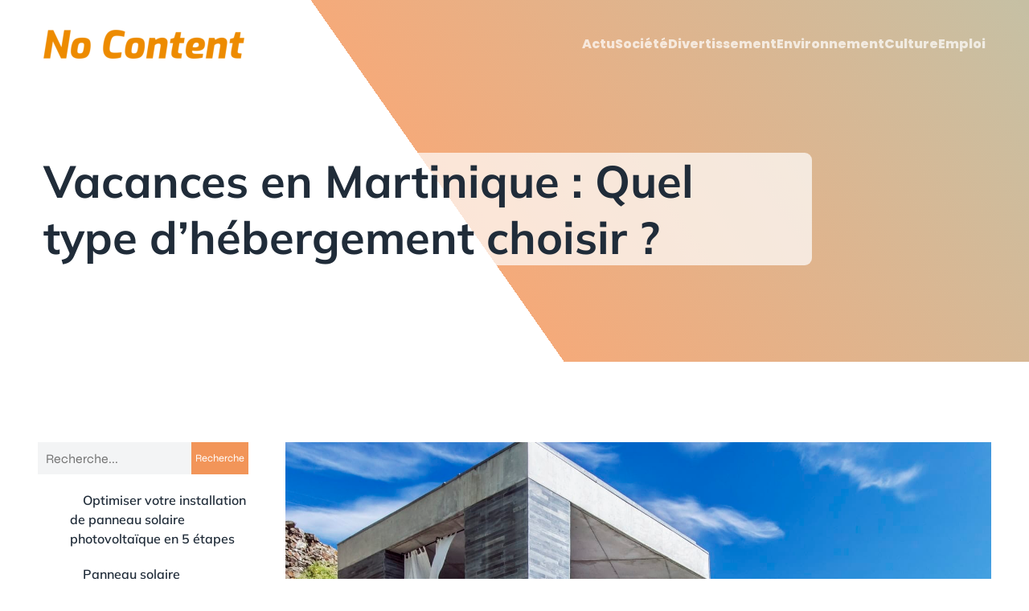

--- FILE ---
content_type: text/html; charset=UTF-8
request_url: https://www.no-content.net/316/vacances-en-martinique-quel-type-dhebergement-choisir/
body_size: 26039
content:
<!DOCTYPE html>
<html lang="fr-FR" id="kubio">
<head>
	<meta charset="UTF-8" />
	<meta name="viewport" content="width=device-width, initial-scale=1" />
<meta name='robots' content='index, follow, max-image-preview:large, max-snippet:-1, max-video-preview:-1' />
	<style>img:is([sizes="auto" i], [sizes^="auto," i]) { contain-intrinsic-size: 3000px 1500px }</style>
	
	<!-- This site is optimized with the Yoast SEO plugin v26.2 - https://yoast.com/wordpress/plugins/seo/ -->
	<title>Guide hébergement Martinique : Optez pour des vacances idéales</title>
<link data-wpr-hosted-gf-parameters="family=Open%20Sans%3A300%2C300italic%2C400%2C400italic%2C600%2C600italic%2C700%2C700italic%2C800%2C800italic%7CMulish%3A300%2C400%2C400italic%2C500%2C600%2C700%2C700italic%7CRoboto%3A100%2C100italic%2C300%2C300italic%2C400%2C400italic%2C500%2C500italic%2C600%2C700%2C700italic%2C900%2C900italic%7CCarter%20One%3A400%7CPoppins%3A300%2C400%2C400italic%2C500%2C600%2C700%2C700italic%2C800%2C900%7CSyne%3A300%2C400%2C400italic%2C600%2C700%2C700italic%7CSyncopate%3A300%2C400%2C400italic%2C700%2C700italic%7CAtkinson%20Hyperlegible%3A400&display=swap" href="https://www.no-content.net/wp-content/cache/fonts/1/google-fonts/css/e/c/d/43d7bcfae7b5a973d9ffe4bc5c566.css" rel="stylesheet">
	<meta name="description" content="Explorez les hébergements en Martinique pour des vacances inoubliables. Trouvez l&#039;endroit idéal dans cette magnifique île des Caraïbes, adapté à vos besoins" />
	<link rel="canonical" href="https://www.no-content.net/316/vacances-en-martinique-quel-type-dhebergement-choisir/" />
	<meta property="og:locale" content="fr_FR" />
	<meta property="og:type" content="article" />
	<meta property="og:title" content="Guide hébergement Martinique : Optez pour des vacances idéales" />
	<meta property="og:description" content="Explorez les hébergements en Martinique pour des vacances inoubliables. Trouvez l&#039;endroit idéal dans cette magnifique île des Caraïbes, adapté à vos besoins" />
	<meta property="og:url" content="https://www.no-content.net/316/vacances-en-martinique-quel-type-dhebergement-choisir/" />
	<meta property="og:site_name" content="No Content" />
	<meta property="article:published_time" content="2023-12-21T09:48:26+00:00" />
	<meta property="article:modified_time" content="2023-12-21T10:48:45+00:00" />
	<meta property="og:image" content="https://www.no-content.net/wp-content/uploads/2023/12/vacances-en-martinique-quel-type-dhebergement-choisir.jpg" />
	<meta property="og:image:width" content="1524" />
	<meta property="og:image:height" content="2000" />
	<meta property="og:image:type" content="image/jpeg" />
	<meta name="author" content="alice" />
	<meta name="twitter:card" content="summary_large_image" />
	<meta name="twitter:label1" content="Écrit par" />
	<meta name="twitter:data1" content="alice" />
	<meta name="twitter:label2" content="Durée de lecture estimée" />
	<meta name="twitter:data2" content="2 minutes" />
	<script type="application/ld+json" class="yoast-schema-graph">{"@context":"https://schema.org","@graph":[{"@type":"Article","@id":"https://www.no-content.net/316/vacances-en-martinique-quel-type-dhebergement-choisir/#article","isPartOf":{"@id":"https://www.no-content.net/316/vacances-en-martinique-quel-type-dhebergement-choisir/"},"author":{"name":"alice","@id":"https://www.no-content.net/#/schema/person/a63e918574cbfa2bb414be45ec264dc0"},"headline":"Vacances en Martinique : Quel type d&rsquo;hébergement choisir ?","datePublished":"2023-12-21T09:48:26+00:00","dateModified":"2023-12-21T10:48:45+00:00","mainEntityOfPage":{"@id":"https://www.no-content.net/316/vacances-en-martinique-quel-type-dhebergement-choisir/"},"wordCount":447,"publisher":{"@id":"https://www.no-content.net/#organization"},"image":{"@id":"https://www.no-content.net/316/vacances-en-martinique-quel-type-dhebergement-choisir/#primaryimage"},"thumbnailUrl":"https://www.no-content.net/wp-content/uploads/2023/12/vacances-en-martinique-quel-type-dhebergement-choisir.jpg","articleSection":["Actu"],"inLanguage":"fr-FR"},{"@type":"WebPage","@id":"https://www.no-content.net/316/vacances-en-martinique-quel-type-dhebergement-choisir/","url":"https://www.no-content.net/316/vacances-en-martinique-quel-type-dhebergement-choisir/","name":"Guide hébergement Martinique : Optez pour des vacances idéales","isPartOf":{"@id":"https://www.no-content.net/#website"},"primaryImageOfPage":{"@id":"https://www.no-content.net/316/vacances-en-martinique-quel-type-dhebergement-choisir/#primaryimage"},"image":{"@id":"https://www.no-content.net/316/vacances-en-martinique-quel-type-dhebergement-choisir/#primaryimage"},"thumbnailUrl":"https://www.no-content.net/wp-content/uploads/2023/12/vacances-en-martinique-quel-type-dhebergement-choisir.jpg","datePublished":"2023-12-21T09:48:26+00:00","dateModified":"2023-12-21T10:48:45+00:00","description":"Explorez les hébergements en Martinique pour des vacances inoubliables. Trouvez l'endroit idéal dans cette magnifique île des Caraïbes, adapté à vos besoins","breadcrumb":{"@id":"https://www.no-content.net/316/vacances-en-martinique-quel-type-dhebergement-choisir/#breadcrumb"},"inLanguage":"fr-FR","potentialAction":[{"@type":"ReadAction","target":["https://www.no-content.net/316/vacances-en-martinique-quel-type-dhebergement-choisir/"]}]},{"@type":"ImageObject","inLanguage":"fr-FR","@id":"https://www.no-content.net/316/vacances-en-martinique-quel-type-dhebergement-choisir/#primaryimage","url":"https://www.no-content.net/wp-content/uploads/2023/12/vacances-en-martinique-quel-type-dhebergement-choisir.jpg","contentUrl":"https://www.no-content.net/wp-content/uploads/2023/12/vacances-en-martinique-quel-type-dhebergement-choisir.jpg","width":1524,"height":2000},{"@type":"BreadcrumbList","@id":"https://www.no-content.net/316/vacances-en-martinique-quel-type-dhebergement-choisir/#breadcrumb","itemListElement":[{"@type":"ListItem","position":1,"name":"Accueil","item":"https://www.no-content.net/"},{"@type":"ListItem","position":2,"name":"Vacances en Martinique : Quel type d&rsquo;hébergement choisir ?"}]},{"@type":"WebSite","@id":"https://www.no-content.net/#website","url":"https://www.no-content.net/","name":"No Content","description":"L&#039;info pour votre bien","publisher":{"@id":"https://www.no-content.net/#organization"},"potentialAction":[{"@type":"SearchAction","target":{"@type":"EntryPoint","urlTemplate":"https://www.no-content.net/?s={search_term_string}"},"query-input":{"@type":"PropertyValueSpecification","valueRequired":true,"valueName":"search_term_string"}}],"inLanguage":"fr-FR"},{"@type":"Organization","@id":"https://www.no-content.net/#organization","name":"No Content","url":"https://www.no-content.net/","logo":{"@type":"ImageObject","inLanguage":"fr-FR","@id":"https://www.no-content.net/#/schema/logo/image/","url":"https://www.no-content.net/wp-content/uploads/2022/11/NoContent.png","contentUrl":"https://www.no-content.net/wp-content/uploads/2022/11/NoContent.png","width":250,"height":36,"caption":"No Content"},"image":{"@id":"https://www.no-content.net/#/schema/logo/image/"}},{"@type":"Person","@id":"https://www.no-content.net/#/schema/person/a63e918574cbfa2bb414be45ec264dc0","name":"alice","sameAs":["https://no-content.net"]}]}</script>
	<!-- / Yoast SEO plugin. -->


<title>Guide hébergement Martinique : Optez pour des vacances idéales</title>
<link rel='dns-prefetch' href='//fonts.googleapis.com' />
<link href='https://fonts.gstatic.com' crossorigin rel='preconnect' />
<link rel="alternate" type="application/rss+xml" title="No Content &raquo; Flux" href="https://www.no-content.net/feed/" />
<link rel="alternate" type="application/rss+xml" title="No Content &raquo; Flux des commentaires" href="https://www.no-content.net/comments/feed/" />
<link data-minify="1" rel='stylesheet' id='kubio-block-library-css' href='https://www.no-content.net/wp-content/cache/min/1/wp-content/plugins/kubio-pro/build/block-library/style.css?ver=1741012954' type='text/css' media='all' />
<style id='kubio-block-library-inline-css' type='text/css'>
.kubio-shape-circles{background-image:var(--wpr-bg-d367d8f0-a959-4768-b0b3-845cab1da33c)}.kubio-shape-10degree-stripes{background-image:var(--wpr-bg-141b134c-cc71-4bdf-a143-c5eff281df94)}.kubio-shape-rounded-squares-blue{background-image:var(--wpr-bg-ee0258cd-365a-410c-b909-a855eaa0a0eb)}.kubio-shape-many-rounded-squares-blue{background-image:var(--wpr-bg-abf1ff2d-fe90-4a67-917f-7c13a3cfe6ed)}.kubio-shape-two-circles{background-image:var(--wpr-bg-154fd003-6575-41c6-a4f2-482e8810acc6)}.kubio-shape-circles-2{background-image:var(--wpr-bg-bece0bd4-b81f-49cd-91c9-72ee91bc7a05)}.kubio-shape-circles-3{background-image:var(--wpr-bg-a0724313-ea4e-4fb5-b2d8-056432bd8478)}.kubio-shape-circles-gradient{background-image:var(--wpr-bg-37cd1e8b-7818-4d3b-b5aa-2586b393cea8)}.kubio-shape-circles-white-gradient{background-image:var(--wpr-bg-32fd9898-ec93-4dff-81d7-40a9ec5c9329)}.kubio-shape-waves{background-image:var(--wpr-bg-efbca4a0-6f8c-481e-9230-d361657e4763)}.kubio-shape-waves-inverted{background-image:var(--wpr-bg-94011c75-7303-4c4d-8bd2-11804cefe8b6)}.kubio-shape-dots{background-image:var(--wpr-bg-72284846-2d02-4162-b988-e14955e27682)}.kubio-shape-left-tilted-lines{background-image:var(--wpr-bg-3438d29a-6fe3-45d8-87a0-fe08e3fd1154)}.kubio-shape-right-tilted-lines{background-image:var(--wpr-bg-bfff2110-ab92-4e3f-971d-bcb9c6b9ca90)}.kubio-shape-right-tilted-strips{background-image:var(--wpr-bg-708561b1-a8c5-48c6-87a7-1af54c8ddb92)}.kubio-shape-doodle{background-image:var(--wpr-bg-9c98a026-907e-4b0a-8a9b-4fdc9d1d445c)}.kubio-shape-falling-stars{background-image:var(--wpr-bg-e15e945b-f801-4c39-9c7b-aede985d7d5e)}.kubio-shape-grain{background-image:var(--wpr-bg-1e60e3ee-a3c1-435d-af56-baa0e14b7fed)}.kubio-shape-poly1{background-image:var(--wpr-bg-3b9ec84b-fe97-42c0-a8d3-384af403c6a8)}.kubio-shape-poly2{background-image:var(--wpr-bg-cdf19508-f0c5-45be-b6e1-7484c7853b2b)}.kubio-shape-wavy-lines{background-image:var(--wpr-bg-1057bb1a-311c-4c48-b18b-499664a11089)}

:root { --kubio-color-1:242,149,89;--kubio-color-2:242,212,146;--kubio-color-3:184,176,141;--kubio-color-4:40,56,69;--kubio-color-5:255,255,255;--kubio-color-6:32,44,57;--kubio-color-1-variant-1:241,198,169;--kubio-color-1-variant-2:242,149,89;--kubio-color-1-variant-3:241,99,8;--kubio-color-1-variant-4:156,96,57;--kubio-color-1-variant-5:71,44,26;--kubio-color-2-variant-1:241,237,226;--kubio-color-2-variant-2:242,212,146;--kubio-color-2-variant-3:241,186,65;--kubio-color-2-variant-4:156,137,94;--kubio-color-2-variant-5:71,63,43;--kubio-color-3-variant-1:184,176,141;--kubio-color-3-variant-2:183,164,79;--kubio-color-3-variant-3:183,153,18;--kubio-color-3-variant-4:98,94,75;--kubio-color-3-variant-5:13,13,10;--kubio-color-4-variant-1:138,193,238;--kubio-color-4-variant-2:89,124,153;--kubio-color-4-variant-3:62,66,68;--kubio-color-4-variant-4:40,56,69;--kubio-color-4-variant-5:16,45,68;--kubio-color-5-variant-1:255,255,255;--kubio-color-5-variant-2:204,204,204;--kubio-color-5-variant-3:153,153,153;--kubio-color-5-variant-4:101,101,101;--kubio-color-5-variant-5:50,50,50;--kubio-color-6-variant-1:127,175,226;--kubio-color-6-variant-2:79,109,141;--kubio-color-6-variant-3:50,53,56;--kubio-color-6-variant-4:32,44,57;--kubio-color-6-variant-5:12,34,56 } .has-kubio-color-1-color{color:rgb(var(--kubio-color-1))} .has-kubio-color-1-background-color{background-color:rgb(var(--kubio-color-1))} [data-kubio] .has-kubio-color-1-color{color:rgb(var(--kubio-color-1))} [data-kubio] .has-kubio-color-1-background-color{background-color:rgb(var(--kubio-color-1))} .has-kubio-color-2-color{color:rgb(var(--kubio-color-2))} .has-kubio-color-2-background-color{background-color:rgb(var(--kubio-color-2))} [data-kubio] .has-kubio-color-2-color{color:rgb(var(--kubio-color-2))} [data-kubio] .has-kubio-color-2-background-color{background-color:rgb(var(--kubio-color-2))} .has-kubio-color-3-color{color:rgb(var(--kubio-color-3))} .has-kubio-color-3-background-color{background-color:rgb(var(--kubio-color-3))} [data-kubio] .has-kubio-color-3-color{color:rgb(var(--kubio-color-3))} [data-kubio] .has-kubio-color-3-background-color{background-color:rgb(var(--kubio-color-3))} .has-kubio-color-4-color{color:rgb(var(--kubio-color-4))} .has-kubio-color-4-background-color{background-color:rgb(var(--kubio-color-4))} [data-kubio] .has-kubio-color-4-color{color:rgb(var(--kubio-color-4))} [data-kubio] .has-kubio-color-4-background-color{background-color:rgb(var(--kubio-color-4))} .has-kubio-color-5-color{color:rgb(var(--kubio-color-5))} .has-kubio-color-5-background-color{background-color:rgb(var(--kubio-color-5))} [data-kubio] .has-kubio-color-5-color{color:rgb(var(--kubio-color-5))} [data-kubio] .has-kubio-color-5-background-color{background-color:rgb(var(--kubio-color-5))} .has-kubio-color-6-color{color:rgb(var(--kubio-color-6))} .has-kubio-color-6-background-color{background-color:rgb(var(--kubio-color-6))} [data-kubio] .has-kubio-color-6-color{color:rgb(var(--kubio-color-6))} [data-kubio] .has-kubio-color-6-background-color{background-color:rgb(var(--kubio-color-6))}



#kubio .style-Oi17FFCUJAk-outer .wp-block-kubio-navigation-section__nav{animation-duration:0.5s;padding-top:30px;padding-bottom:30px;padding-left:20px;padding-right:20px;}#kubio .style-Oi17FFCUJAk-outer .h-navigation_sticky.wp-block-kubio-navigation-section__nav{padding-top:10px;padding-bottom:10px;background-color:#ffffff;box-shadow:0px 0px 10px 0px rgba(23, 25, 39, 0.1) ;}#kubio .style-3L0QmaIxXFv-inner{text-align:left;height:auto;min-height:unset;}#kubio .style-3L0QmaIxXFv-container{height:auto;min-height:unset;}#kubio .style-36CKa84QIgs-container{align-items:flex-start;justify-content:flex-start;gap:10px;--kubio-gap-fallback:10px;text-decoration:none;}#kubio .style-36CKa84QIgs-container .kubio-logo-image{max-height:70px;}#kubio .style-36CKa84QIgs-image{max-height:70px;}#kubio .style-36CKa84QIgs-text{font-family:Poppins,Helvetica, Arial, Sans-Serif, serif;font-weight:700;font-size:24px;letter-spacing:2px;text-transform:uppercase;}#kubio .style-hKuut_i7NQp-inner{text-align:center;}#kubio .style-hKuut_i7NQp-container{height:auto;min-height:unset;}#kubio .style-IhIeFaLHQN--container{height:50px;}#kubio .style-UAZebS6Rvfy-inner{text-align:right;height:auto;min-height:unset;}#kubio .style-UAZebS6Rvfy-container{height:auto;min-height:unset;}#kubio .style-GzPpNvtXy7T-outer.bordered-active-item > .kubio-menu > ul > li::before,#kubio .style-GzPpNvtXy7T-outer.bordered-active-item > .kubio-menu > ul > li::after{background-color:rgba(var(--kubio-color-5),1);height:1px;}#kubio .style-GzPpNvtXy7T-outer.solid-active-item > .kubio-menu > ul > li::before,#kubio .style-GzPpNvtXy7T-outer.solid-active-item > .kubio-menu > ul > li::after{background-color:white;border-top-left-radius:0%;border-top-right-radius:0%;border-bottom-left-radius:0%;border-bottom-right-radius:0%;}#kubio .style-GzPpNvtXy7T-outer > .kubio-menu > ul{justify-content:flex-end;gap:30px;--kubio-gap-fallback:30px;}#kubio .style-GzPpNvtXy7T-outer > .kubio-menu  > ul > li > a{font-family:Poppins,Helvetica, Arial, Sans-Serif, serif;font-weight:800;font-size:16px;line-height:1.5em;letter-spacing:0px;text-decoration:none;text-transform:none;color:rgba(var(--kubio-color-5),0.7);padding-top:10px;padding-bottom:10px;padding-left:0px;padding-right:0px;}#kubio .style-GzPpNvtXy7T-outer > .kubio-menu  > ul > li > a:hover,#kubio .style-GzPpNvtXy7T-outer > .kubio-menu > ul > li > a.hover{color:rgba(var(--kubio-color-5),1);}#kubio .style-GzPpNvtXy7T-outer > .kubio-menu > ul > li.current-menu-item > a,#kubio .style-GzPpNvtXy7T-outer > .kubio-menu > ul > li.current_page_item > a{color:rgba(var(--kubio-color-5),1);}#kubio .style-GzPpNvtXy7T-outer > .kubio-menu  > ul > li > a > svg{padding-left:5px;padding-right:5px;}#kubio .style-GzPpNvtXy7T-outer > .kubio-menu  li > ul{background-color:#ffffff;margin-left:5px;margin-right:5px;box-shadow:0px 0px 5px 2px rgba(0, 0, 0, 0.04) ;}#kubio .style-GzPpNvtXy7T-outer > .kubio-menu  li > ul > li> a{font-size:14px;text-decoration:none;color:rgba(var(--kubio-color-6),1);padding-top:10px;padding-bottom:10px;padding-left:20px;padding-right:20px;border-bottom-color:rgba(128,128,128,.2);border-bottom-width:1px;border-bottom-style:solid;background-color:rgb(255, 255, 255);}#kubio .style-GzPpNvtXy7T-outer > .kubio-menu  li > ul > li > a:hover,#kubio .style-GzPpNvtXy7T-outer > .kubio-menu  li > ul > li > a.hover{color:rgba(var(--kubio-color-5),1);background-color:rgba(var(--kubio-color-1),1);}#kubio .style-GzPpNvtXy7T-outer > .kubio-menu li > ul > li.current-menu-item > a,#kubio .style-GzPpNvtXy7T-outer > .kubio-menu  li > ul > li.current_page_item > a{color:rgba(var(--kubio-color-5),1);background-color:rgba(var(--kubio-color-1),1);}#kubio .style-GzPpNvtXy7T-outer > .kubio-menu > ul > li > ul{margin-top:10px;}#kubio .style-GzPpNvtXy7T-outer > .kubio-menu > ul > li > ul:before{height:10px;width:100%;}#kubio .h-navigation_sticky .style-GzPpNvtXy7T-outer.bordered-active-item > .kubio-menu > ul > li::before,#kubio .h-navigation_sticky .style-GzPpNvtXy7T-outer.bordered-active-item > .kubio-menu > ul > li::after{background-color:rgba(var(--kubio-color-1-variant-3),1);}#kubio .h-navigation_sticky .style-GzPpNvtXy7T-outer > .kubio-menu  > ul > li > a{color:rgba(var(--kubio-color-6),1);}#kubio .h-navigation_sticky .style-GzPpNvtXy7T-outer > .kubio-menu  > ul > li > a:hover,#kubio .h-navigation_sticky .style-GzPpNvtXy7T-outer > .kubio-menu > ul > li > a.hover{color:rgba(var(--kubio-color-1-variant-3),1);}#kubio .h-navigation_sticky .style-GzPpNvtXy7T-outer > .kubio-menu > ul > li.current-menu-item > a,#kubio .h-navigation_sticky .style-GzPpNvtXy7T-outer > .kubio-menu > ul > li.current_page_item > a{color:rgba(var(--kubio-color-1-variant-3),1);}#kubio .style-y0Wjmn-1zcu-icon{border-top-color:black;border-top-width:0px;border-top-style:none;border-right-color:black;border-right-width:0px;border-right-style:none;border-bottom-color:black;border-bottom-width:0px;border-bottom-style:none;border-left-color:black;border-left-width:0px;border-left-style:none;border-top-left-radius:0%;border-top-right-radius:0%;border-bottom-left-radius:0%;border-bottom-right-radius:0%;fill:rgba(var(--kubio-color-5),1);padding-top:5px;padding-bottom:5px;padding-left:5px;padding-right:5px;width:24px;height:24px;min-width:24px;min-height:24px;background-color:rgba(var(--kubio-color-3-variant-5),0);}#kubio .style-y0Wjmn-1zcu-icon:hover{fill:rgba(var(--kubio-color-1),1);}#kubio .h-navigation_sticky .style-y0Wjmn-1zcu-icon{fill:rgba(var(--kubio-color-6),1);}.style-y0Wjmn-1zcu-offscreen{width:300px !important;background-color:rgba(var(--kubio-color-6),1);}.style-y0Wjmn-1zcu-offscreenOverlay{background-color:rgba(0,0,0,0.5);}#kubio .style-zEnppSgoZr6-inner{height:auto;min-height:unset;text-align:left;}#kubio .style-zEnppSgoZr6-container{height:auto;min-height:unset;}#kubio .style-_Fuh4HfbyTX-container{justify-content:flex-start;align-items:flex-start;gap:10px;--kubio-gap-fallback:10px;text-decoration:none;}#kubio .style-_Fuh4HfbyTX-container .kubio-logo-image{max-height:70px;}#kubio .style-_Fuh4HfbyTX-image{max-height:70px;}#kubio .style-_Fuh4HfbyTX-text{font-family:Syncopate,Helvetica, Arial, Sans-Serif, serif;font-weight:700;font-size:20px;color:rgba(var(--kubio-color-5),1);}#kubio .style-9030Txcsmf--outer > .kubio-menu > ul{--kubio-accordion-menu-offset:10px;}#kubio .style-9030Txcsmf--outer > .kubio-menu  > ul > li > a{font-size:14px;text-decoration:none;color:rgba(var(--kubio-color-5),1);border-top-color:#808080;border-right-color:#808080;border-bottom-color:rgba(var(--kubio-color-5),0.2);border-bottom-width:1px;border-bottom-style:none;border-left-color:#808080;padding-top:20px;padding-bottom:20px;padding-left:40px;}#kubio .style-9030Txcsmf--outer > .kubio-menu  > ul > li > a:hover,#kubio .style-9030Txcsmf--outer > .kubio-menu > ul > li > a.hover{background-color:rgba(var(--kubio-color-1),1);}#kubio .style-9030Txcsmf--outer > .kubio-menu > ul > li.current-menu-item > a,#kubio .style-9030Txcsmf--outer > .kubio-menu > ul > li.current_page_item > a{background-color:rgba(var(--kubio-color-1),1);}#kubio .style-9030Txcsmf--outer > .kubio-menu  > ul > li > a > svg{padding-left:20px;padding-right:20px;}#kubio .style-9030Txcsmf--outer > .kubio-menu  li > ul > li> a{color:rgba(var(--kubio-color-5),1);border-top-color:#808080;border-right-color:#808080;border-bottom-color:rgba(var(--kubio-color-5),0.2);border-bottom-width:1px;border-bottom-style:solid;border-left-color:#808080;padding-top:12px;padding-bottom:12px;padding-left:40px;font-size:14px;text-decoration:none;}#kubio .style-9030Txcsmf--outer > .kubio-menu  li > ul > li > a:hover,#kubio .style-9030Txcsmf--outer > .kubio-menu  li > ul > li > a.hover{background-color:rgba(var(--kubio-color-1),0.8);}#kubio .style-9030Txcsmf--outer > .kubio-menu li > ul > li.current-menu-item > a,#kubio .style-9030Txcsmf--outer > .kubio-menu  li > ul > li.current_page_item > a{background-color:rgba(var(--kubio-color-1),0.8);}#kubio .style-9030Txcsmf--outer > .kubio-menu  li > ul > li > a > svg{padding-left:20px;padding-right:20px;}#kubio .style-XqxLCF6s3Br-inner{text-align:left;height:auto;min-height:unset;}#kubio .style-XqxLCF6s3Br-container{height:auto;min-height:unset;}#kubio .style-qUY_F3pkQZu-outer p{color:rgba(var(--kubio-color-5),0.4);}#kubio .style-S9GG6UYNVj-outer{height:auto;min-height:unset;background-image:var(--wpr-bg-5a8b451d-73bf-4d58-9224-ab32eb63c5cd);background-size:cover;background-position:52% 94%;background-attachment:scroll;background-repeat:no-repeat;padding-top:80px;padding-bottom:120px;}#kubio .style-S9GG6UYNVj-outer h1,#kubio .style-S9GG6UYNVj-outer h1[data-kubio]{color:rgba(var(--kubio-color-6),1);}#kubio .style-S9GG6UYNVj-outer h2,#kubio .style-S9GG6UYNVj-outer h2[data-kubio]{color:rgba(var(--kubio-color-6),1);}#kubio .style-S9GG6UYNVj-outer h3,#kubio .style-S9GG6UYNVj-outer h3[data-kubio]{color:rgba(var(--kubio-color-6),1);}#kubio .style-S9GG6UYNVj-outer h4,#kubio .style-S9GG6UYNVj-outer h4[data-kubio]{color:rgba(var(--kubio-color-6),1);}#kubio .style-S9GG6UYNVj-outer h5,#kubio .style-S9GG6UYNVj-outer h5[data-kubio]{color:rgba(var(--kubio-color-6),1);}#kubio .style-S9GG6UYNVj-outer h6,#kubio .style-S9GG6UYNVj-outer h6[data-kubio]{color:rgba(var(--kubio-color-6),1);}#kubio .style-S9GG6UYNVj-outer,#kubio .style-S9GG6UYNVj-outer [data-kubio]:not(h1):not(h2):not(h3):not(h4):not(h5):not(h6),#kubio .style-S9GG6UYNVj-outer p,#kubio .style-S9GG6UYNVj-outer p[data-kubio]{color:rgba(var(--kubio-color-6),1);}#kubio .style-pfcdKOC7cnY-inner{text-align:left;height:auto;min-height:unset;border-top-left-radius:9px;border-top-right-radius:9px;border-bottom-left-radius:9px;border-bottom-right-radius:9px;background-color:rgba(var(--kubio-color-5),0.7);}#kubio .style-pfcdKOC7cnY-container{height:auto;min-height:unset;}#kubio p.wp-block.style-mf9Y32XKr6q-container,#kubio h1.wp-block.style-mf9Y32XKr6q-container,#kubio h2.wp-block.style-mf9Y32XKr6q-container,#kubio h3.wp-block.style-mf9Y32XKr6q-container,#kubio h4.wp-block.style-mf9Y32XKr6q-container,#kubio h5.wp-block.style-mf9Y32XKr6q-container,#kubio h6.wp-block.style-mf9Y32XKr6q-container{font-size:3.5em;}#kubio .style-single-f5wDJx69T0o-inner{text-align:center;}#kubio .style-single-f5wDJx69T0o-container{height:auto;min-height:unset;}#kubio .style-theme-HE2LPNtfKX-inner{text-align:left;border-top-left-radius:3px;border-top-right-radius:3px;border-bottom-left-radius:3px;border-bottom-right-radius:3px;}#kubio .style-theme-HE2LPNtfKX-container{height:auto;min-height:unset;}#kubio .style-theme-ciaK61IeR-input{border-top-left-radius:0px;border-top-right-radius:0px;border-bottom-left-radius:0px;border-bottom-right-radius:0px;background-color:rgba(var(--kubio-color-6),0.05);}#kubio .style-theme-ciaK61IeR-button{border-top-width:0px;border-top-style:none;border-right-width:0px;border-right-style:none;border-bottom-width:0px;border-bottom-style:none;border-left-width:0px;border-left-style:none;border-top-left-radius:0px;border-top-right-radius:0px;border-bottom-left-radius:0px;border-bottom-right-radius:0px;background-color:rgba(var(--kubio-color-1),1);width:80px;font-size:0.8em;color:rgba(var(--kubio-color-5),1);}#kubio .style-theme-ciaK61IeR-button:hover{background-color:rgba(var(--kubio-color-1-variant-4),1);}#kubio .style-theme-ciaK61IeR-icon{fill:rgba(var(--kubio-color-5),1);width:20px;height:20px;min-width:20px;min-height:20px;}#kubio .style-ZkcEBiUlR-widget-box a{color:rgba(var(--kubio-color-6),1);}#kubio .style-ZkcEBiUlR-widget-box a:hover{color:#0000ff;}#kubio .style-ZkcEBiUlR-widget-box li{padding-bottom:20px;}#kubio .style-single-kxeqsSpdy-n-inner{text-align:center;}#kubio .style-single-kxeqsSpdy-n-container{height:auto;min-height:unset;}#kubio .style-single-rlYTEhTMib-container{background-color:rgba(var(--kubio-color-1-variant-1),1);border-top-left-radius:0px;border-top-right-radius:0px;border-bottom-left-radius:0px;border-bottom-right-radius:0px;text-align:center;height:300px;}#kubio .style-single-rlYTEhTMib-image{object-position:center center;object-fit:cover;}#kubio .style-7IT84Ddn9-metaDataContainer{justify-content:flex-start;}#kubio .style-7IT84Ddn9-metaDataContainer a{font-size:12px;text-transform:uppercase;color:rgba(var(--kubio-color-6),0.5);}#kubio .style-7IT84Ddn9-metaDataContainer a:hover{color:rgba(var(--kubio-color-1),1);}#kubio .style-7IT84Ddn9-metaDataContainer .metadata-prefix{font-size:12px;text-transform:uppercase;}#kubio .style-7IT84Ddn9-metaDataContainer .metadata-suffix{font-size:12px;text-transform:uppercase;}#kubio .style-7IT84Ddn9-metaDataContainer .h-svg-icon{width:20px;height:20px;margin-right:5px;}#kubio .style-7IT84Ddn9-metaDataContainer .metadata-separator{padding-left:5px;padding-right:5px;}#kubio .style-single-3VGwAjm9cX-inner{text-align:left;}#kubio .style-single-3VGwAjm9cX-container{height:auto;min-height:unset;}#kubio .style-wETEbWZUNc-inner{background-color:rgba(var(--kubio-color-1-variant-1),0.2);text-align:left;}#kubio .style-wETEbWZUNc-container{height:auto;min-height:unset;}#kubio .style-up5pQ_Cww-container{text-align:left;}#kubio .style-up5pQ_Cww-container a{margin-left:2px;margin-right:2px;font-size:16px;}#kubio .style-up5pQ_Cww-container .separator{font-size:16px;}#kubio .style-single-3ndM77FkZV-inner{text-align:left;}#kubio .style-single-3ndM77FkZV-container{text-align:left;height:auto;min-height:unset;}#kubio .style-ELgmeRXRD--outer a.style-ELgmeRXRD--link{padding-top:12px;padding-bottom:12px;padding-left:24px;padding-right:24px;border-top-width:0px;border-top-style:none;border-right-width:0px;border-right-style:none;border-bottom-width:0px;border-bottom-style:none;border-left-width:0px;border-left-style:none;background-color:rgba(var(--kubio-color-1),1);font-size:0.8em;text-decoration:none;color:rgba(var(--kubio-color-5),1);justify-content:center;}#kubio .style-ELgmeRXRD--outer a.style-ELgmeRXRD--link:hover{background-color:rgba(var(--kubio-color-1-variant-4),1);}#kubio a.style-ELgmeRXRD--link .style-ELgmeRXRD--icon{margin-left:0px;margin-right:10px;width:12px;height:12px;min-width:12px;min-height:12px;}#kubio .style-single-mMPMCQqWfs-inner{text-align:right;padding-left:15px;}#kubio .style-single-mMPMCQqWfs-container{text-align:right;height:auto;min-height:unset;}#kubio .style-vP0mYzy99sE-outer{padding-top:0px;padding-bottom:0px;background-color:rgba(var(--kubio-color-5),1);}#kubio .style-vP0mYzy99sE-outer a,#kubio .style-vP0mYzy99sE-outer a[data-kubio]{color:rgba(var(--kubio-color-1),1);}#kubio .style-vP0mYzy99sE-outer a:hover,#kubio .style-vP0mYzy99sE-outer a[data-kubio]:hover{color:rgba(var(--kubio-color-1-variant-2),1);}#kubio .style-nJpox2eRXHV-inner{text-align:left;}#kubio .style-nJpox2eRXHV-container{text-align:center;height:auto;min-height:unset;}#kubio .style-gOKlRgsZkV-outer.bordered-active-item > .kubio-menu > ul > li::before,#kubio .style-gOKlRgsZkV-outer.bordered-active-item > .kubio-menu > ul > li::after{background-color:rgba(var(--kubio-color-1),1);height:3px;}#kubio .style-gOKlRgsZkV-outer.solid-active-item > .kubio-menu > ul > li::before,#kubio .style-gOKlRgsZkV-outer.solid-active-item > .kubio-menu > ul > li::after{background-color:white;border-top-left-radius:0%;border-top-right-radius:0%;border-bottom-left-radius:0%;border-bottom-right-radius:0%;}#kubio .style-gOKlRgsZkV-outer > .kubio-menu > ul{justify-content:flex-end;gap:40px;--kubio-gap-fallback:40px;}#kubio .style-gOKlRgsZkV-outer > .kubio-menu  > ul > li > a{font-weight:300;font-size:16px;line-height:1.5em;letter-spacing:0px;text-decoration:none;text-transform:none;color:rgba(var(--kubio-color-6),1);padding-top:10px;padding-bottom:10px;padding-left:0px;padding-right:0px;}#kubio .style-gOKlRgsZkV-outer > .kubio-menu  > ul > li > a > svg{padding-left:5px;padding-right:5px;}#kubio .style-gOKlRgsZkV-outer > .kubio-menu  li > ul{background-color:#ffffff;margin-left:5px;margin-right:5px;box-shadow:0px 0px 5px 2px rgba(0, 0, 0, 0.04) ;}#kubio .style-gOKlRgsZkV-outer > .kubio-menu  li > ul > li> a{font-size:14px;text-decoration:none;color:rgba(var(--kubio-color-6-variant-3),1);padding-top:10px;padding-bottom:10px;padding-left:20px;padding-right:20px;border-bottom-color:rgba(128,128,128,.2);border-bottom-width:1px;border-bottom-style:solid;background-color:rgb(255, 255, 255);}#kubio .style-gOKlRgsZkV-outer > .kubio-menu  li > ul > li > a:hover,#kubio .style-gOKlRgsZkV-outer > .kubio-menu  li > ul > li > a.hover{color:rgb(255, 255, 255);background-color:rgba(var(--kubio-color-1),1);}#kubio .style-gOKlRgsZkV-outer > .kubio-menu li > ul > li.current-menu-item > a,#kubio .style-gOKlRgsZkV-outer > .kubio-menu  li > ul > li.current_page_item > a{color:rgb(255, 255, 255);background-color:rgba(var(--kubio-color-1),1);}#kubio .style-gOKlRgsZkV-outer > .kubio-menu > ul > li > ul{margin-top:0px;}#kubio .style-gOKlRgsZkV-outer > .kubio-menu > ul > li > ul:before{height:0px;width:100%;}#kubio .style-local-5-container{flex:0 0 auto;ms-flex:0 0 auto;width:auto;max-width:100%;}#kubio .style-local-7-container{flex:1 1 0;ms-flex:1 1 0%;max-width:100%;}#kubio .style-local-9-container{flex:0 0 auto;ms-flex:0 0 auto;width:auto;max-width:100%;}#kubio .style-local-15-container{width:100%;flex:0 0 auto;-ms-flex:0 0 auto;}#kubio .style-local-20-container{width:100%;flex:0 0 auto;-ms-flex:0 0 auto;}#kubio .style-local-24-container{width:80%;flex:0 0 auto;-ms-flex:0 0 auto;}#kubio .style-local-28-container{width:25%;flex:0 0 auto;-ms-flex:0 0 auto;}#kubio .style-local-31-container{width:100%;flex:0 0 auto;-ms-flex:0 0 auto;}#kubio .style-local-33-container{width:75%;flex:0 0 auto;-ms-flex:0 0 auto;}#kubio .style-local-37-container{width:100%;flex:0 0 auto;-ms-flex:0 0 auto;}#kubio .style-local-39-container{width:100%;flex:0 0 auto;-ms-flex:0 0 auto;}#kubio .style-local-43-container{flex:1 1 0;ms-flex:1 1 0%;max-width:100%;}#kubio .style-local-45-container{flex:1 1 0;ms-flex:1 1 0%;max-width:100%;}#kubio .style-local-50-container{flex:0 0 auto;-ms-flex:0 0 auto;}#kubio .style-local-52-container{flex:0 0 auto;-ms-flex:0 0 auto;}body .style-pfcdKOC7cnY-container > * > .h-y-container > *:not(:last-child){margin-bottom:40px;}body .style-single-3VGwAjm9cX-container > * > .h-y-container > *:not(:last-child){margin-bottom:0px;}.h-y-container > *:not(:last-child),.h-x-container-inner > *{margin-bottom:20px;}.h-x-container-inner,.h-column__content > .h-x-container > *:last-child,.h-y-container > .kubio-block-inserter{margin-bottom:-20px;}.h-x-container-inner{margin-left:-10px;margin-right:-10px;}.h-x-container-inner > *{padding-left:10px;padding-right:10px;}[data-kubio] a:not([class*=wp-block-button]),.with-kubio-global-style a:not([class*=wp-block-button]),a:not([class*=wp-block-button])[data-kubio],.wp-block-woocommerce-mini-cart-contents a:not([class*=wp-block-button]){font-family:Mulish,Helvetica, Arial, Sans-Serif, serif;font-weight:600;font-size:1em;line-height:1.5;text-decoration:none;color:#0000ff;}[data-kubio] a:not([class*=wp-block-button]):hover,.with-kubio-global-style a:not([class*=wp-block-button]):hover,a:not([class*=wp-block-button])[data-kubio]:hover,.wp-block-woocommerce-mini-cart-contents a:not([class*=wp-block-button]):hover{color:#0000ff;}[data-kubio] h1,.with-kubio-global-style h1,h1[data-kubio],.wp-block-woocommerce-mini-cart-contents h1{font-family:Mulish,Helvetica, Arial, Sans-Serif, serif;font-weight:700;font-size:4.5em;line-height:1.26;text-transform:none;color:rgba(var(--kubio-color-6),1);}[data-kubio] h2,.with-kubio-global-style h2,h2[data-kubio],.wp-block-woocommerce-mini-cart-contents h2{font-family:Mulish,Helvetica, Arial, Sans-Serif, serif;font-weight:700;font-size:2.5em;line-height:1.143;text-transform:none;color:rgba(var(--kubio-color-6),1);}[data-kubio] h3,.with-kubio-global-style h3,h3[data-kubio],.wp-block-woocommerce-mini-cart-contents h3{font-family:Mulish,Helvetica, Arial, Sans-Serif, serif;font-weight:700;font-size:2em;line-height:1.25;text-transform:none;color:rgba(var(--kubio-color-6),1);}[data-kubio] h4,.with-kubio-global-style h4,h4[data-kubio],.wp-block-woocommerce-mini-cart-contents h4{font-family:Mulish,Helvetica, Arial, Sans-Serif, serif;font-weight:700;font-size:1.5em;line-height:1.4;text-transform:none;color:rgba(var(--kubio-color-6),1);}[data-kubio] h5,.with-kubio-global-style h5,h5[data-kubio],.wp-block-woocommerce-mini-cart-contents h5{font-family:Mulish,Helvetica, Arial, Sans-Serif, serif;font-weight:400;font-size:1.125em;line-height:1.4;text-transform:none;color:rgba(var(--kubio-color-6),1);}[data-kubio] h6,.with-kubio-global-style h6,h6[data-kubio],.wp-block-woocommerce-mini-cart-contents h6{font-family:Mulish,Helvetica, Arial, Sans-Serif, serif;font-weight:400;font-size:0.9em;line-height:1.4;letter-spacing:1px;text-transform:uppercase;color:rgba(var(--kubio-color-1),1);}[data-kubio],.with-kubio-global-style,[data-kubio] p,.with-kubio-global-style p,p[data-kubio],.wp-block-woocommerce-mini-cart-contents{font-family:Mulish,Helvetica, Arial, Sans-Serif, serif;font-weight:300;font-size:16px;line-height:1.4;text-transform:none;color:rgba(var(--kubio-color-6-variant-4),1);}[data-kubio] .h-lead,.with-kubio-global-style .h-lead,.h-lead[data-kubio]{font-family:Mulish,Helvetica, Arial, Sans-Serif, serif;font-weight:400;font-size:1.2em;line-height:1.5;text-transform:none;color:rgba(var(--kubio-color-6),1);}div.h-section-global-spacing{padding-top:100px;padding-bottom:100px;}.h-global-transition,.h-global-transition-all,.h-global-transition-all *{transition-duration:1s;}[data-kubio] input[type='color'],[data-kubio] input[type='date'],[data-kubio] input[type='datetime'],[data-kubio] input[type='datetime-local'],[data-kubio] input[type='email'],[data-kubio] input[type='month'],[data-kubio] input[type='number'],[data-kubio] input[type='password'],[data-kubio] input[type='search'],[data-kubio] input[type='tel'],[data-kubio] input[type='text'],[data-kubio] input[type='url'],[data-kubio] input[type='week'],[data-kubio] input[type='time'],[data-kubio] input:not([type]),[data-kubio] textarea,[data-kubio] select{font-family:Syne,Helvetica, Arial, Sans-Serif, serif;font-weight:400;font-size:16px;line-height:1.6;text-transform:none;background-color:rgba(var(--kubio-color-5),1);border-top-color:rgba(var(--kubio-color-5-variant-2),1);border-top-width:1px;border-top-style:solid;border-right-color:rgba(var(--kubio-color-5-variant-2),1);border-right-width:1px;border-right-style:solid;border-bottom-color:rgba(var(--kubio-color-5-variant-2),1);border-bottom-width:1px;border-bottom-style:solid;border-left-color:rgba(var(--kubio-color-5-variant-2),1);border-left-width:1px;border-left-style:solid;border-top-left-radius:4px;border-top-right-radius:4px;border-bottom-left-radius:4px;border-bottom-right-radius:4px;padding-top:4px;padding-bottom:4px;padding-left:10px;padding-right:10px;margin-bottom:10px;}[data-kubio] input[type='color']:hover,[data-kubio] input[type='date']:hover,[data-kubio] input[type='datetime']:hover,[data-kubio] input[type='datetime-local']:hover,[data-kubio] input[type='email']:hover,[data-kubio] input[type='month']:hover,[data-kubio] input[type='number']:hover,[data-kubio] input[type='password']:hover,[data-kubio] input[type='search']:hover,[data-kubio] input[type='tel']:hover,[data-kubio] input[type='text']:hover,[data-kubio] input[type='url']:hover,[data-kubio] input[type='week']:hover,[data-kubio] input[type='time']:hover,[data-kubio] input:not([type]):hover,[data-kubio] textarea:hover,[data-kubio] select:hover{color:rgba(var(--kubio-color-6),1);border-top-color:rgba(var(--kubio-color-6-variant-1),1);border-right-color:rgba(var(--kubio-color-6-variant-1),1);border-bottom-color:rgba(var(--kubio-color-6-variant-1),1);border-left-color:rgba(var(--kubio-color-6-variant-1),1);}[data-kubio] input[type='color']:focus,[data-kubio] input[type='date']:focus,[data-kubio] input[type='datetime']:focus,[data-kubio] input[type='datetime-local']:focus,[data-kubio] input[type='email']:focus,[data-kubio] input[type='month']:focus,[data-kubio] input[type='number']:focus,[data-kubio] input[type='password']:focus,[data-kubio] input[type='search']:focus,[data-kubio] input[type='tel']:focus,[data-kubio] input[type='text']:focus,[data-kubio] input[type='url']:focus,[data-kubio] input[type='week']:focus,[data-kubio] input[type='time']:focus,[data-kubio] input:not([type]):focus,[data-kubio] textarea:focus,[data-kubio] select:focus{color:rgba(var(--kubio-color-6),1);border-top-color:rgba(var(--kubio-color-1),1);border-right-color:rgba(var(--kubio-color-1),1);border-bottom-color:rgba(var(--kubio-color-1),1);border-left-color:rgba(var(--kubio-color-1),1);}[data-kubio] input[type='button'],[data-kubio] button{background-color:rgba(var(--kubio-color-1),1);border-top-color:rgba(var(--kubio-color-1),1);border-top-width:2px;border-top-style:solid;border-right-color:rgba(var(--kubio-color-1),1);border-right-width:2px;border-right-style:solid;border-bottom-color:rgba(var(--kubio-color-1),1);border-bottom-width:2px;border-bottom-style:solid;border-left-color:rgba(var(--kubio-color-1),1);border-left-width:2px;border-left-style:solid;border-top-left-radius:4px;border-top-right-radius:4px;border-bottom-left-radius:4px;border-bottom-right-radius:4px;font-family:Syne,Helvetica, Arial, Sans-Serif, serif;font-weight:400;color:rgba(var(--kubio-color-5),1);padding-top:8px;padding-bottom:8px;padding-left:25px;padding-right:24px;}[data-kubio] input[type='button']:hover,[data-kubio] button:hover{background-color:rgba(var(--kubio-color-1-variant-4),1);border-top-color:rgba(var(--kubio-color-1-variant-4),1);border-right-color:rgba(var(--kubio-color-1-variant-4),1);border-bottom-color:rgba(var(--kubio-color-1-variant-4),1);border-left-color:rgba(var(--kubio-color-1-variant-4),1);}[data-kubio] input[type='button']:disabled,[data-kubio] button:disabled,[data-kubio] input[type='button'][disabled],[data-kubio] button[disabled]{background-color:rgba(var(--kubio-color-5-variant-2),1);border-top-color:rgba(var(--kubio-color-5-variant-2),1);border-right-color:rgba(var(--kubio-color-5-variant-2),1);border-bottom-color:rgba(var(--kubio-color-5-variant-2),1);border-left-color:rgba(var(--kubio-color-5-variant-2),1);color:rgba(var(--kubio-color-5-variant-3),1);}[data-kubio] input[type='submit'],[data-kubio] button[type='submit']{border-top-color:rgba(var(--kubio-color-1),1);border-top-width:2px;border-top-style:solid;border-right-color:rgba(var(--kubio-color-1),1);border-right-width:2px;border-right-style:solid;border-bottom-color:rgba(var(--kubio-color-1),1);border-bottom-width:2px;border-bottom-style:solid;border-left-color:rgba(var(--kubio-color-1),1);border-left-width:2px;border-left-style:solid;border-top-left-radius:4px;border-top-right-radius:4px;border-bottom-left-radius:4px;border-bottom-right-radius:4px;font-family:Syne,Helvetica, Arial, Sans-Serif, serif;font-weight:400;color:rgba(var(--kubio-color-5),1);padding-top:8px;padding-bottom:8px;padding-left:25px;padding-right:24px;background-color:rgba(var(--kubio-color-1),1);}[data-kubio] input[type='submit']:hover,[data-kubio] button[type='submit']:hover{border-top-color:rgba(var(--kubio-color-1-variant-4),1);border-right-color:rgba(var(--kubio-color-1-variant-4),1);border-bottom-color:rgba(var(--kubio-color-1-variant-4),1);border-left-color:rgba(var(--kubio-color-1-variant-4),1);background-color:rgba(var(--kubio-color-1-variant-4),1);}[data-kubio] input[type='submit']:disabled,[data-kubio] input[type='submit'][disabled],[data-kubio] button[type='submit']:disabled,[data-kubio] button[type='submit'][disabled]{border-top-color:rgba(var(--kubio-color-5-variant-2),1);border-right-color:rgba(var(--kubio-color-5-variant-2),1);border-bottom-color:rgba(var(--kubio-color-5-variant-2),1);border-left-color:rgba(var(--kubio-color-5-variant-2),1);color:rgba(var(--kubio-color-5-variant-3),1);background-color:rgba(var(--kubio-color-5-variant-2),1);}[data-kubio] input[type='reset'],[data-kubio] button[type='reset']{background-color:rgba(var(--kubio-color-1-variant-1),1);border-top-color:rgba(var(--kubio-color-1-variant-1),1);border-top-width:2px;border-top-style:solid;border-right-color:rgba(var(--kubio-color-1-variant-1),1);border-right-width:2px;border-right-style:solid;border-bottom-color:rgba(var(--kubio-color-1-variant-1),1);border-bottom-width:2px;border-bottom-style:solid;border-left-color:rgba(var(--kubio-color-1-variant-1),1);border-left-width:2px;border-left-style:solid;border-top-left-radius:4px;border-top-right-radius:4px;border-bottom-left-radius:4px;border-bottom-right-radius:4px;font-family:Syne,Helvetica, Arial, Sans-Serif, serif;font-weight:400;color:rgba(var(--kubio-color-6-variant-2),1);padding-top:8px;padding-bottom:8px;padding-left:25px;padding-right:24px;}[data-kubio] input[type='reset']:hover,[data-kubio] button[type='reset']:hover{background-color:rgba(var(--kubio-color-1-variant-2),1);border-top-color:rgba(var(--kubio-color-1-variant-2),1);border-right-color:rgba(var(--kubio-color-1-variant-2),1);border-bottom-color:rgba(var(--kubio-color-1-variant-2),1);border-left-color:rgba(var(--kubio-color-1-variant-2),1);}[data-kubio] input[type='reset']:disabled,[data-kubio] input[type='reset'][disabled],[data-kubio] button[type='reset']:disabled,[data-kubio] button[type='reset'][disabled]{background-color:rgba(var(--kubio-color-5-variant-2),1);border-top-color:rgba(var(--kubio-color-5-variant-2),1);border-right-color:rgba(var(--kubio-color-5-variant-2),1);border-bottom-color:rgba(var(--kubio-color-5-variant-2),1);border-left-color:rgba(var(--kubio-color-5-variant-2),1);color:rgba(var(--kubio-color-5-variant-3),1);}#kubio  .woocommerce a.button,#kubio  .woocommerce button.button,#kubio  .woocommerce input.button,#kubio  .woocommerce #respond input#submit{border-top-color:rgba(var(--kubio-color-2),1);border-top-width:2px;border-top-style:solid;border-right-color:rgba(var(--kubio-color-2),1);border-right-width:2px;border-right-style:solid;border-bottom-color:rgba(var(--kubio-color-2),1);border-bottom-width:2px;border-bottom-style:solid;border-left-color:rgba(var(--kubio-color-2),1);border-left-width:2px;border-left-style:solid;border-top-left-radius:4px;border-top-right-radius:4px;border-bottom-left-radius:4px;border-bottom-right-radius:4px;background-color:rgba(var(--kubio-color-2),1);font-family:Open Sans,Helvetica, Arial, Sans-Serif, serif;font-weight:400;font-size:14px;line-height:1.2;text-transform:none;color:rgba(var(--kubio-color-5),1);}#kubio  .woocommerce a.button:hover,#kubio  .woocommerce button.button:hover,#kubio  .woocommerce input.button:hover,#kubio  .woocommerce #respond input#submit:hover{border-top-color:rgba(var(--kubio-color-2-variant-4),1);border-right-color:rgba(var(--kubio-color-2-variant-4),1);border-bottom-color:rgba(var(--kubio-color-2-variant-4),1);border-left-color:rgba(var(--kubio-color-2-variant-4),1);background-color:rgba(var(--kubio-color-2-variant-4),1);}#kubio  .woocommerce a.button:disabled,#kubio  .woocommerce a.button[disabled],#kubio  .woocommerce button.button:disabled,#kubio  .woocommerce button.button[disabled],#kubio  .woocommerce input.button:disabled,#kubio  .woocommerce input.button[disabled],#kubio  .woocommerce #respond input#submit:disabled,#kubio  .woocommerce #respond input#submit[disabled]{border-top-color:rgba(var(--kubio-color-5-variant-2),1);border-right-color:rgba(var(--kubio-color-5-variant-2),1);border-bottom-color:rgba(var(--kubio-color-5-variant-2),1);border-left-color:rgba(var(--kubio-color-5-variant-2),1);background-color:rgba(var(--kubio-color-5-variant-2),1);color:rgba(var(--kubio-color-5-variant-4),1);}#kubio  .woocommerce a.button.woocommerce-form-login__submit,#kubio  .woocommerce a.button.add_to_cart_button,#kubio  .woocommerce a.button.alt,#kubio  .woocommerce button.button.woocommerce-form-login__submit,#kubio  .woocommerce button.button.add_to_cart_button,#kubio  .woocommerce button.button.alt,#kubio  .woocommerce input.button.woocommerce-form-login__submit,#kubio  .woocommerce input.button.add_to_cart_button,#kubio  .woocommerce input.button.alt,#kubio  .woocommerce #respond input#submit.woocommerce-form-login__submit,#kubio  .woocommerce #respond input#submit.add_to_cart_button,#kubio  .woocommerce #respond input#submit.alt{background-color:rgba(var(--kubio-color-1),1);border-top-color:rgba(var(--kubio-color-1),1);border-top-width:2px;border-top-style:solid;border-right-color:rgba(var(--kubio-color-1),1);border-right-width:2px;border-right-style:solid;border-bottom-color:rgba(var(--kubio-color-1),1);border-bottom-width:2px;border-bottom-style:solid;border-left-color:rgba(var(--kubio-color-1),1);border-left-width:2px;border-left-style:solid;border-top-left-radius:4px;border-top-right-radius:4px;border-bottom-left-radius:4px;border-bottom-right-radius:4px;font-family:Open Sans,Helvetica, Arial, Sans-Serif, serif;font-weight:400;font-size:14px;line-height:1.2;text-transform:none;color:rgba(var(--kubio-color-5),1);box-shadow:0px 27px 15px -24px rgba(0,0,0,0.5) ;}#kubio  .woocommerce a.button.woocommerce-form-login__submit:hover,#kubio  .woocommerce a.button.add_to_cart_button:hover,#kubio  .woocommerce a.button.alt:hover,#kubio  .woocommerce button.button.woocommerce-form-login__submit:hover,#kubio  .woocommerce button.button.add_to_cart_button:hover,#kubio  .woocommerce button.button.alt:hover,#kubio  .woocommerce input.button.woocommerce-form-login__submit:hover,#kubio  .woocommerce input.button.add_to_cart_button:hover,#kubio  .woocommerce input.button.alt:hover,#kubio  .woocommerce #respond input#submit.woocommerce-form-login__submit:hover,#kubio  .woocommerce #respond input#submit.add_to_cart_button:hover,#kubio  .woocommerce #respond input#submit.alt:hover{background-color:rgba(var(--kubio-color-1-variant-4),1);border-top-color:rgba(var(--kubio-color-1-variant-4),1);border-right-color:rgba(var(--kubio-color-1-variant-4),1);border-bottom-color:rgba(var(--kubio-color-1-variant-4),1);border-left-color:rgba(var(--kubio-color-1-variant-4),1);}#kubio  .woocommerce a.button.woocommerce-form-login__submit:disabled,#kubio  .woocommerce a.button.woocommerce-form-login__submit[disabled],#kubio  .woocommerce a.button.add_to_cart_button:disabled,#kubio  .woocommerce a.button.add_to_cart_button[disabled],#kubio  .woocommerce a.button.alt:disabled,#kubio  .woocommerce a.button.alt[disabled],#kubio  .woocommerce button.button.woocommerce-form-login__submit:disabled,#kubio  .woocommerce button.button.woocommerce-form-login__submit[disabled],#kubio  .woocommerce button.button.add_to_cart_button:disabled,#kubio  .woocommerce button.button.add_to_cart_button[disabled],#kubio  .woocommerce button.button.alt:disabled,#kubio  .woocommerce button.button.alt[disabled],#kubio  .woocommerce input.button.woocommerce-form-login__submit:disabled,#kubio  .woocommerce input.button.woocommerce-form-login__submit[disabled],#kubio  .woocommerce input.button.add_to_cart_button:disabled,#kubio  .woocommerce input.button.add_to_cart_button[disabled],#kubio  .woocommerce input.button.alt:disabled,#kubio  .woocommerce input.button.alt[disabled],#kubio  .woocommerce #respond input#submit.woocommerce-form-login__submit:disabled,#kubio  .woocommerce #respond input#submit.woocommerce-form-login__submit[disabled],#kubio  .woocommerce #respond input#submit.add_to_cart_button:disabled,#kubio  .woocommerce #respond input#submit.add_to_cart_button[disabled],#kubio  .woocommerce #respond input#submit.alt:disabled,#kubio  .woocommerce #respond input#submit.alt[disabled]{background-color:rgba(var(--kubio-color-5-variant-2),1);border-top-color:rgba(var(--kubio-color-5-variant-2),1);border-right-color:rgba(var(--kubio-color-5-variant-2),1);border-bottom-color:rgba(var(--kubio-color-5-variant-2),1);border-left-color:rgba(var(--kubio-color-5-variant-2),1);color:rgba(var(--kubio-color-5-variant-4),1);}#kubio  .woocommerce-loop-product__link .onsale{background-color:rgba(var(--kubio-color-3-variant-2),1);color:rgba(var(--kubio-color-5),1);padding-top:5px;padding-bottom:5px;padding-left:10px;padding-right:10px;border-top-left-radius:10px;border-top-right-radius:10px;border-bottom-left-radius:10px;border-bottom-right-radius:10px;}@media (min-width: 768px) and (max-width: 1023px){#kubio .style-Oi17FFCUJAk-outer .h-navigation_sticky.wp-block-kubio-navigation-section__nav{padding-top:30px;padding-bottom:30px;}#kubio .h-navigation_sticky .style-GzPpNvtXy7T-outer.bordered-active-item > .kubio-menu > ul > li::before,#kubio .h-navigation_sticky .style-GzPpNvtXy7T-outer.bordered-active-item > .kubio-menu > ul > li::after{background-color:rgba(var(--kubio-color-5),1);}#kubio .h-navigation_sticky .style-GzPpNvtXy7T-outer > .kubio-menu  > ul > li > a{color:rgba(var(--kubio-color-5),0.7);}#kubio .h-navigation_sticky .style-y0Wjmn-1zcu-icon{fill:rgba(var(--kubio-color-5),1);}#kubio .style-_Fuh4HfbyTX-container{padding-top:10px;padding-bottom:10px;padding-left:10px;padding-right:10px;}#kubio .style-S9GG6UYNVj-outer{padding-top:60px;padding-bottom:90px;}#kubio .style-local-24-container{width:60%;}#kubio .style-local-28-container{width:100%;order:2;}#kubio .style-local-33-container{width:100%;order:1;}[data-kubio] h1,.with-kubio-global-style h1,h1[data-kubio],.wp-block-woocommerce-mini-cart-contents h1{font-size:4em;}div.h-section-global-spacing{padding-top:60px;padding-bottom:60px;}}@media (max-width: 767px){#kubio .style-Oi17FFCUJAk-outer .wp-block-kubio-navigation-section__nav{padding-top:10px;padding-bottom:10px;}#kubio .style-Oi17FFCUJAk-outer .h-navigation_sticky.wp-block-kubio-navigation-section__nav{padding-top:0px;padding-bottom:0px;background-color:rgba(var(--kubio-color-5),1);}#kubio .style-36CKa84QIgs-text{color:rgba(var(--kubio-color-5),1);}#kubio .h-navigation_sticky .style-GzPpNvtXy7T-outer.bordered-active-item > .kubio-menu > ul > li::before,#kubio .h-navigation_sticky .style-GzPpNvtXy7T-outer.bordered-active-item > .kubio-menu > ul > li::after{background-color:rgba(var(--kubio-color-5),1);}#kubio .h-navigation_sticky .style-GzPpNvtXy7T-outer > .kubio-menu  > ul > li > a{color:rgba(var(--kubio-color-5),0.7);}#kubio .style-y0Wjmn-1zcu-icon{border-top-left-radius:0px;border-top-right-radius:0px;border-bottom-left-radius:0px;border-bottom-right-radius:0px;}#kubio .h-navigation_sticky .style-y0Wjmn-1zcu-icon{fill:rgba(var(--kubio-color-5),1);}#kubio .style-_Fuh4HfbyTX-container{padding-top:10px;padding-bottom:10px;padding-left:10px;padding-right:10px;}#kubio .style-S9GG6UYNVj-outer{padding-top:30px;padding-bottom:80px;}#kubio .style-pfcdKOC7cnY-inner{text-align:center;}#kubio p.wp-block.style-mf9Y32XKr6q-container,#kubio h1.wp-block.style-mf9Y32XKr6q-container,#kubio h2.wp-block.style-mf9Y32XKr6q-container,#kubio h3.wp-block.style-mf9Y32XKr6q-container,#kubio h4.wp-block.style-mf9Y32XKr6q-container,#kubio h5.wp-block.style-mf9Y32XKr6q-container,#kubio h6.wp-block.style-mf9Y32XKr6q-container{color:rgba(var(--kubio-color-5),1);}#kubio .style-single-f5wDJx69T0o-inner{margin-top:30px;}#kubio .style-local-5-container{flex:1 1 0;ms-flex:1 1 0%;}#kubio .style-local-7-container{width:100%;flex:0 0 auto;-ms-flex:0 0 auto;}#kubio .style-local-24-container{width:100%;}#kubio .style-local-28-container{width:100%;}#kubio .style-local-33-container{width:100%;}#kubio .style-local-43-container{width:50%;flex:0 0 auto;-ms-flex:0 0 auto;}#kubio .style-local-45-container{width:50%;flex:0 0 auto;-ms-flex:0 0 auto;}#kubio .style-local-50-container{width:100%;}#kubio .style-local-52-container{width:100%;}[data-kubio] h1,.with-kubio-global-style h1,h1[data-kubio],.wp-block-woocommerce-mini-cart-contents h1{font-size:2.5em;}div.h-section-global-spacing{padding-top:30px;padding-bottom:30px;}}
</style>
<style id='wp-emoji-styles-inline-css' type='text/css'>

	img.wp-smiley, img.emoji {
		display: inline !important;
		border: none !important;
		box-shadow: none !important;
		height: 1em !important;
		width: 1em !important;
		margin: 0 0.07em !important;
		vertical-align: -0.1em !important;
		background: none !important;
		padding: 0 !important;
	}
</style>
<link rel='stylesheet' id='wp-block-library-css' href='https://www.no-content.net/wp-includes/css/dist/block-library/style.min.css?ver=6.8.3' type='text/css' media='all' />
<style id='classic-theme-styles-inline-css' type='text/css'>
/*! This file is auto-generated */
.wp-block-button__link{color:#fff;background-color:#32373c;border-radius:9999px;box-shadow:none;text-decoration:none;padding:calc(.667em + 2px) calc(1.333em + 2px);font-size:1.125em}.wp-block-file__button{background:#32373c;color:#fff;text-decoration:none}
</style>
<style id='global-styles-inline-css' type='text/css'>
:root{--wp--preset--aspect-ratio--square: 1;--wp--preset--aspect-ratio--4-3: 4/3;--wp--preset--aspect-ratio--3-4: 3/4;--wp--preset--aspect-ratio--3-2: 3/2;--wp--preset--aspect-ratio--2-3: 2/3;--wp--preset--aspect-ratio--16-9: 16/9;--wp--preset--aspect-ratio--9-16: 9/16;--wp--preset--color--black: #000000;--wp--preset--color--cyan-bluish-gray: #abb8c3;--wp--preset--color--white: #ffffff;--wp--preset--color--pale-pink: #f78da7;--wp--preset--color--vivid-red: #cf2e2e;--wp--preset--color--luminous-vivid-orange: #ff6900;--wp--preset--color--luminous-vivid-amber: #fcb900;--wp--preset--color--light-green-cyan: #7bdcb5;--wp--preset--color--vivid-green-cyan: #00d084;--wp--preset--color--pale-cyan-blue: #8ed1fc;--wp--preset--color--vivid-cyan-blue: #0693e3;--wp--preset--color--vivid-purple: #9b51e0;--wp--preset--color--kubio-color-1: rgba(var(--kubio-color-1), 1);--wp--preset--color--kubio-color-2: rgba(var(--kubio-color-2), 1);--wp--preset--color--kubio-color-3: rgba(var(--kubio-color-3), 1);--wp--preset--color--kubio-color-4: rgba(var(--kubio-color-4), 1);--wp--preset--color--kubio-color-5: rgba(var(--kubio-color-5), 1);--wp--preset--color--kubio-color-6: rgba(var(--kubio-color-6), 1);--wp--preset--color--kubio-color-5-variant-2: #F9F9F9;--wp--preset--gradient--vivid-cyan-blue-to-vivid-purple: linear-gradient(135deg,rgba(6,147,227,1) 0%,rgb(155,81,224) 100%);--wp--preset--gradient--light-green-cyan-to-vivid-green-cyan: linear-gradient(135deg,rgb(122,220,180) 0%,rgb(0,208,130) 100%);--wp--preset--gradient--luminous-vivid-amber-to-luminous-vivid-orange: linear-gradient(135deg,rgba(252,185,0,1) 0%,rgba(255,105,0,1) 100%);--wp--preset--gradient--luminous-vivid-orange-to-vivid-red: linear-gradient(135deg,rgba(255,105,0,1) 0%,rgb(207,46,46) 100%);--wp--preset--gradient--very-light-gray-to-cyan-bluish-gray: linear-gradient(135deg,rgb(238,238,238) 0%,rgb(169,184,195) 100%);--wp--preset--gradient--cool-to-warm-spectrum: linear-gradient(135deg,rgb(74,234,220) 0%,rgb(151,120,209) 20%,rgb(207,42,186) 40%,rgb(238,44,130) 60%,rgb(251,105,98) 80%,rgb(254,248,76) 100%);--wp--preset--gradient--blush-light-purple: linear-gradient(135deg,rgb(255,206,236) 0%,rgb(152,150,240) 100%);--wp--preset--gradient--blush-bordeaux: linear-gradient(135deg,rgb(254,205,165) 0%,rgb(254,45,45) 50%,rgb(107,0,62) 100%);--wp--preset--gradient--luminous-dusk: linear-gradient(135deg,rgb(255,203,112) 0%,rgb(199,81,192) 50%,rgb(65,88,208) 100%);--wp--preset--gradient--pale-ocean: linear-gradient(135deg,rgb(255,245,203) 0%,rgb(182,227,212) 50%,rgb(51,167,181) 100%);--wp--preset--gradient--electric-grass: linear-gradient(135deg,rgb(202,248,128) 0%,rgb(113,206,126) 100%);--wp--preset--gradient--midnight: linear-gradient(135deg,rgb(2,3,129) 0%,rgb(40,116,252) 100%);--wp--preset--font-size--small: 0.777em;--wp--preset--font-size--medium: 0.888em;--wp--preset--font-size--large: 2em;--wp--preset--font-size--x-large: 2.5em;--wp--preset--font-size--xx-large: 3em;--wp--preset--spacing--20: 0.44rem;--wp--preset--spacing--30: 0.67rem;--wp--preset--spacing--40: 1rem;--wp--preset--spacing--50: 1.5rem;--wp--preset--spacing--60: 2.25rem;--wp--preset--spacing--70: 3.38rem;--wp--preset--spacing--80: 5.06rem;--wp--preset--shadow--natural: 6px 6px 9px rgba(0, 0, 0, 0.2);--wp--preset--shadow--deep: 12px 12px 50px rgba(0, 0, 0, 0.4);--wp--preset--shadow--sharp: 6px 6px 0px rgba(0, 0, 0, 0.2);--wp--preset--shadow--outlined: 6px 6px 0px -3px rgba(255, 255, 255, 1), 6px 6px rgba(0, 0, 0, 1);--wp--preset--shadow--crisp: 6px 6px 0px rgba(0, 0, 0, 1);--wp--preset--shadow--deep-2: 0px 0px 50px rgba(0, 0, 0, 0.2);}:root :where(.is-layout-flow) > :first-child{margin-block-start: 0;}:root :where(.is-layout-flow) > :last-child{margin-block-end: 0;}:root :where(.is-layout-flow) > *{margin-block-start: 24px;margin-block-end: 0;}:root :where(.is-layout-constrained) > :first-child{margin-block-start: 0;}:root :where(.is-layout-constrained) > :last-child{margin-block-end: 0;}:root :where(.is-layout-constrained) > *{margin-block-start: 24px;margin-block-end: 0;}:root :where(.is-layout-flex){gap: 24px;}:root :where(.is-layout-grid){gap: 24px;}body .is-layout-flex{display: flex;}.is-layout-flex{flex-wrap: wrap;align-items: center;}.is-layout-flex > :is(*, div){margin: 0;}body .is-layout-grid{display: grid;}.is-layout-grid > :is(*, div){margin: 0;}.has-black-color{color: var(--wp--preset--color--black) !important;}.has-cyan-bluish-gray-color{color: var(--wp--preset--color--cyan-bluish-gray) !important;}.has-white-color{color: var(--wp--preset--color--white) !important;}.has-pale-pink-color{color: var(--wp--preset--color--pale-pink) !important;}.has-vivid-red-color{color: var(--wp--preset--color--vivid-red) !important;}.has-luminous-vivid-orange-color{color: var(--wp--preset--color--luminous-vivid-orange) !important;}.has-luminous-vivid-amber-color{color: var(--wp--preset--color--luminous-vivid-amber) !important;}.has-light-green-cyan-color{color: var(--wp--preset--color--light-green-cyan) !important;}.has-vivid-green-cyan-color{color: var(--wp--preset--color--vivid-green-cyan) !important;}.has-pale-cyan-blue-color{color: var(--wp--preset--color--pale-cyan-blue) !important;}.has-vivid-cyan-blue-color{color: var(--wp--preset--color--vivid-cyan-blue) !important;}.has-vivid-purple-color{color: var(--wp--preset--color--vivid-purple) !important;}.has-kubio-color-1-color{color: var(--wp--preset--color--kubio-color-1) !important;}.has-kubio-color-2-color{color: var(--wp--preset--color--kubio-color-2) !important;}.has-kubio-color-3-color{color: var(--wp--preset--color--kubio-color-3) !important;}.has-kubio-color-4-color{color: var(--wp--preset--color--kubio-color-4) !important;}.has-kubio-color-5-color{color: var(--wp--preset--color--kubio-color-5) !important;}.has-kubio-color-6-color{color: var(--wp--preset--color--kubio-color-6) !important;}.has-kubio-color-5-variant-2-color{color: var(--wp--preset--color--kubio-color-5-variant-2) !important;}.has-black-background-color{background-color: var(--wp--preset--color--black) !important;}.has-cyan-bluish-gray-background-color{background-color: var(--wp--preset--color--cyan-bluish-gray) !important;}.has-white-background-color{background-color: var(--wp--preset--color--white) !important;}.has-pale-pink-background-color{background-color: var(--wp--preset--color--pale-pink) !important;}.has-vivid-red-background-color{background-color: var(--wp--preset--color--vivid-red) !important;}.has-luminous-vivid-orange-background-color{background-color: var(--wp--preset--color--luminous-vivid-orange) !important;}.has-luminous-vivid-amber-background-color{background-color: var(--wp--preset--color--luminous-vivid-amber) !important;}.has-light-green-cyan-background-color{background-color: var(--wp--preset--color--light-green-cyan) !important;}.has-vivid-green-cyan-background-color{background-color: var(--wp--preset--color--vivid-green-cyan) !important;}.has-pale-cyan-blue-background-color{background-color: var(--wp--preset--color--pale-cyan-blue) !important;}.has-vivid-cyan-blue-background-color{background-color: var(--wp--preset--color--vivid-cyan-blue) !important;}.has-vivid-purple-background-color{background-color: var(--wp--preset--color--vivid-purple) !important;}.has-kubio-color-1-background-color{background-color: var(--wp--preset--color--kubio-color-1) !important;}.has-kubio-color-2-background-color{background-color: var(--wp--preset--color--kubio-color-2) !important;}.has-kubio-color-3-background-color{background-color: var(--wp--preset--color--kubio-color-3) !important;}.has-kubio-color-4-background-color{background-color: var(--wp--preset--color--kubio-color-4) !important;}.has-kubio-color-5-background-color{background-color: var(--wp--preset--color--kubio-color-5) !important;}.has-kubio-color-6-background-color{background-color: var(--wp--preset--color--kubio-color-6) !important;}.has-kubio-color-5-variant-2-background-color{background-color: var(--wp--preset--color--kubio-color-5-variant-2) !important;}.has-black-border-color{border-color: var(--wp--preset--color--black) !important;}.has-cyan-bluish-gray-border-color{border-color: var(--wp--preset--color--cyan-bluish-gray) !important;}.has-white-border-color{border-color: var(--wp--preset--color--white) !important;}.has-pale-pink-border-color{border-color: var(--wp--preset--color--pale-pink) !important;}.has-vivid-red-border-color{border-color: var(--wp--preset--color--vivid-red) !important;}.has-luminous-vivid-orange-border-color{border-color: var(--wp--preset--color--luminous-vivid-orange) !important;}.has-luminous-vivid-amber-border-color{border-color: var(--wp--preset--color--luminous-vivid-amber) !important;}.has-light-green-cyan-border-color{border-color: var(--wp--preset--color--light-green-cyan) !important;}.has-vivid-green-cyan-border-color{border-color: var(--wp--preset--color--vivid-green-cyan) !important;}.has-pale-cyan-blue-border-color{border-color: var(--wp--preset--color--pale-cyan-blue) !important;}.has-vivid-cyan-blue-border-color{border-color: var(--wp--preset--color--vivid-cyan-blue) !important;}.has-vivid-purple-border-color{border-color: var(--wp--preset--color--vivid-purple) !important;}.has-kubio-color-1-border-color{border-color: var(--wp--preset--color--kubio-color-1) !important;}.has-kubio-color-2-border-color{border-color: var(--wp--preset--color--kubio-color-2) !important;}.has-kubio-color-3-border-color{border-color: var(--wp--preset--color--kubio-color-3) !important;}.has-kubio-color-4-border-color{border-color: var(--wp--preset--color--kubio-color-4) !important;}.has-kubio-color-5-border-color{border-color: var(--wp--preset--color--kubio-color-5) !important;}.has-kubio-color-6-border-color{border-color: var(--wp--preset--color--kubio-color-6) !important;}.has-kubio-color-5-variant-2-border-color{border-color: var(--wp--preset--color--kubio-color-5-variant-2) !important;}.has-vivid-cyan-blue-to-vivid-purple-gradient-background{background: var(--wp--preset--gradient--vivid-cyan-blue-to-vivid-purple) !important;}.has-light-green-cyan-to-vivid-green-cyan-gradient-background{background: var(--wp--preset--gradient--light-green-cyan-to-vivid-green-cyan) !important;}.has-luminous-vivid-amber-to-luminous-vivid-orange-gradient-background{background: var(--wp--preset--gradient--luminous-vivid-amber-to-luminous-vivid-orange) !important;}.has-luminous-vivid-orange-to-vivid-red-gradient-background{background: var(--wp--preset--gradient--luminous-vivid-orange-to-vivid-red) !important;}.has-very-light-gray-to-cyan-bluish-gray-gradient-background{background: var(--wp--preset--gradient--very-light-gray-to-cyan-bluish-gray) !important;}.has-cool-to-warm-spectrum-gradient-background{background: var(--wp--preset--gradient--cool-to-warm-spectrum) !important;}.has-blush-light-purple-gradient-background{background: var(--wp--preset--gradient--blush-light-purple) !important;}.has-blush-bordeaux-gradient-background{background: var(--wp--preset--gradient--blush-bordeaux) !important;}.has-luminous-dusk-gradient-background{background: var(--wp--preset--gradient--luminous-dusk) !important;}.has-pale-ocean-gradient-background{background: var(--wp--preset--gradient--pale-ocean) !important;}.has-electric-grass-gradient-background{background: var(--wp--preset--gradient--electric-grass) !important;}.has-midnight-gradient-background{background: var(--wp--preset--gradient--midnight) !important;}.has-small-font-size{font-size: var(--wp--preset--font-size--small) !important;}.has-medium-font-size{font-size: var(--wp--preset--font-size--medium) !important;}.has-large-font-size{font-size: var(--wp--preset--font-size--large) !important;}.has-x-large-font-size{font-size: var(--wp--preset--font-size--x-large) !important;}.has-xx-large-font-size{font-size: var(--wp--preset--font-size--xx-large) !important;}
:root :where(.wp-block-pullquote){font-size: 1.5em;line-height: 1.6;}
</style>
<style id='wp-block-template-skip-link-inline-css' type='text/css'>

		.skip-link.screen-reader-text {
			border: 0;
			clip-path: inset(50%);
			height: 1px;
			margin: -1px;
			overflow: hidden;
			padding: 0;
			position: absolute !important;
			width: 1px;
			word-wrap: normal !important;
		}

		.skip-link.screen-reader-text:focus {
			background-color: #eee;
			clip-path: none;
			color: #444;
			display: block;
			font-size: 1em;
			height: auto;
			left: 5px;
			line-height: normal;
			padding: 15px 23px 14px;
			text-decoration: none;
			top: 5px;
			width: auto;
			z-index: 100000;
		}
</style>

<noscript></noscript><link data-minify="1" rel="preload" as="style" onload="this.onload=null;this.rel='stylesheet'" id='kubio-third-party-blocks-css' href='https://www.no-content.net/wp-content/cache/min/1/wp-content/plugins/kubio-pro/build/third-party-blocks/style.css?ver=1741012954' type='text/css' media='all' />
<noscript><link data-minify="1" rel='stylesheet' href='https://www.no-content.net/wp-content/cache/min/1/wp-content/plugins/kubio-pro/build/third-party-blocks/style.css?ver=1741012954' media='all'></noscript><link data-minify="1" rel='stylesheet' id='dacnis-theme-css' href='https://www.no-content.net/wp-content/cache/min/1/wp-content/themes/dacnis/resources/theme/fse-base-style.css?ver=1741012954' type='text/css' media='all' />
<style id='rocket-lazyload-inline-css' type='text/css'>
.rll-youtube-player{position:relative;padding-bottom:56.23%;height:0;overflow:hidden;max-width:100%;}.rll-youtube-player:focus-within{outline: 2px solid currentColor;outline-offset: 5px;}.rll-youtube-player iframe{position:absolute;top:0;left:0;width:100%;height:100%;z-index:100;background:0 0}.rll-youtube-player img{bottom:0;display:block;left:0;margin:auto;max-width:100%;width:100%;position:absolute;right:0;top:0;border:none;height:auto;-webkit-transition:.4s all;-moz-transition:.4s all;transition:.4s all}.rll-youtube-player img:hover{-webkit-filter:brightness(75%)}.rll-youtube-player .play{height:100%;width:100%;left:0;top:0;position:absolute;background:var(--wpr-bg-9c7578d7-c982-4b90-8823-e481497dfcf3) no-repeat center;background-color: transparent !important;cursor:pointer;border:none;}
</style>
<script type="text/javascript" src="https://www.no-content.net/wp-includes/js/jquery/jquery.min.js?ver=3.7.1" id="jquery-core-js"></script>
<script type="text/javascript" src="https://www.no-content.net/wp-includes/js/jquery/jquery-migrate.min.js?ver=3.4.1" id="jquery-migrate-js"></script>
<link rel="https://api.w.org/" href="https://www.no-content.net/wp-json/" /><link rel="alternate" title="JSON" type="application/json" href="https://www.no-content.net/wp-json/wp/v2/posts/316" /><link rel="EditURI" type="application/rsd+xml" title="RSD" href="https://www.no-content.net/xmlrpc.php?rsd" />
<meta name="generator" content="WordPress 6.8.3" />
<link rel='shortlink' href='https://www.no-content.net/?p=316' />
<link rel="alternate" title="oEmbed (JSON)" type="application/json+oembed" href="https://www.no-content.net/wp-json/oembed/1.0/embed?url=https%3A%2F%2Fwww.no-content.net%2F316%2Fvacances-en-martinique-quel-type-dhebergement-choisir%2F" />
<link rel="alternate" title="oEmbed (XML)" type="text/xml+oembed" href="https://www.no-content.net/wp-json/oembed/1.0/embed?url=https%3A%2F%2Fwww.no-content.net%2F316%2Fvacances-en-martinique-quel-type-dhebergement-choisir%2F&#038;format=xml" />
<meta name="format-detection" content="telephone=no"><meta name="robots" content="noarchive"><link rel="icon" href="https://www.no-content.net/wp-content/uploads/2022/11/cropped-NoContent-32x32.png" sizes="32x32" />
<link rel="icon" href="https://www.no-content.net/wp-content/uploads/2022/11/cropped-NoContent-192x192.png" sizes="192x192" />
<link rel="apple-touch-icon" href="https://www.no-content.net/wp-content/uploads/2022/11/cropped-NoContent-180x180.png" />
<meta name="msapplication-TileImage" content="https://www.no-content.net/wp-content/uploads/2022/11/cropped-NoContent-270x270.png" />
	<base target="_top">
			<style data-kubio-theme-style="true">
		  		</style>
		<noscript><style id="rocket-lazyload-nojs-css">.rll-youtube-player, [data-lazy-src]{display:none !important;}</style></noscript><style id="wpr-lazyload-bg-container"></style><style id="wpr-lazyload-bg-exclusion"></style>
<noscript>
<style id="wpr-lazyload-bg-nostyle">.kubio-shape-circles{--wpr-bg-d367d8f0-a959-4768-b0b3-845cab1da33c: url('https://www.no-content.net/wp-content/plugins/kubio-pro/lib/shapes/header-shapes/circles.png');}.kubio-shape-10degree-stripes{--wpr-bg-141b134c-cc71-4bdf-a143-c5eff281df94: url('https://www.no-content.net/wp-content/plugins/kubio-pro/lib/shapes/header-shapes/10degree-stripes.png');}.kubio-shape-rounded-squares-blue{--wpr-bg-ee0258cd-365a-410c-b909-a855eaa0a0eb: url('https://www.no-content.net/wp-content/plugins/kubio-pro/lib/shapes/header-shapes/rounded-squares-blue.png');}.kubio-shape-many-rounded-squares-blue{--wpr-bg-abf1ff2d-fe90-4a67-917f-7c13a3cfe6ed: url('https://www.no-content.net/wp-content/plugins/kubio-pro/lib/shapes/header-shapes/many-rounded-squares-blue.png');}.kubio-shape-two-circles{--wpr-bg-154fd003-6575-41c6-a4f2-482e8810acc6: url('https://www.no-content.net/wp-content/plugins/kubio-pro/lib/shapes/header-shapes/two-circles.png');}.kubio-shape-circles-2{--wpr-bg-bece0bd4-b81f-49cd-91c9-72ee91bc7a05: url('https://www.no-content.net/wp-content/plugins/kubio-pro/lib/shapes/header-shapes/circles-2.png');}.kubio-shape-circles-3{--wpr-bg-a0724313-ea4e-4fb5-b2d8-056432bd8478: url('https://www.no-content.net/wp-content/plugins/kubio-pro/lib/shapes/header-shapes/circles-3.png');}.kubio-shape-circles-gradient{--wpr-bg-37cd1e8b-7818-4d3b-b5aa-2586b393cea8: url('https://www.no-content.net/wp-content/plugins/kubio-pro/lib/shapes/header-shapes/circles-gradient.png');}.kubio-shape-circles-white-gradient{--wpr-bg-32fd9898-ec93-4dff-81d7-40a9ec5c9329: url('https://www.no-content.net/wp-content/plugins/kubio-pro/lib/shapes/header-shapes/circles-white-gradient.png');}.kubio-shape-waves{--wpr-bg-efbca4a0-6f8c-481e-9230-d361657e4763: url('https://www.no-content.net/wp-content/plugins/kubio-pro/lib/shapes/header-shapes/waves.png');}.kubio-shape-waves-inverted{--wpr-bg-94011c75-7303-4c4d-8bd2-11804cefe8b6: url('https://www.no-content.net/wp-content/plugins/kubio-pro/lib/shapes/header-shapes/waves-inverted.png');}.kubio-shape-dots{--wpr-bg-72284846-2d02-4162-b988-e14955e27682: url('https://www.no-content.net/wp-content/plugins/kubio-pro/lib/shapes/header-shapes/dots.png');}.kubio-shape-left-tilted-lines{--wpr-bg-3438d29a-6fe3-45d8-87a0-fe08e3fd1154: url('https://www.no-content.net/wp-content/plugins/kubio-pro/lib/shapes/header-shapes/left-tilted-lines.png');}.kubio-shape-right-tilted-lines{--wpr-bg-bfff2110-ab92-4e3f-971d-bcb9c6b9ca90: url('https://www.no-content.net/wp-content/plugins/kubio-pro/lib/shapes/header-shapes/right-tilted-lines.png');}.kubio-shape-right-tilted-strips{--wpr-bg-708561b1-a8c5-48c6-87a7-1af54c8ddb92: url('https://www.no-content.net/wp-content/plugins/kubio-pro/lib/shapes/header-shapes/right-tilted-strips.png');}.kubio-shape-doodle{--wpr-bg-9c98a026-907e-4b0a-8a9b-4fdc9d1d445c: url('https://www.no-content.net/wp-content/plugins/kubio-pro/lib/shapes/header-shapes/doodle.png');}.kubio-shape-falling-stars{--wpr-bg-e15e945b-f801-4c39-9c7b-aede985d7d5e: url('https://www.no-content.net/wp-content/plugins/kubio-pro/lib/shapes/header-shapes/falling-stars.png');}.kubio-shape-grain{--wpr-bg-1e60e3ee-a3c1-435d-af56-baa0e14b7fed: url('https://www.no-content.net/wp-content/plugins/kubio-pro/lib/shapes/header-shapes/grain.png');}.kubio-shape-poly1{--wpr-bg-3b9ec84b-fe97-42c0-a8d3-384af403c6a8: url('https://www.no-content.net/wp-content/plugins/kubio-pro/lib/shapes/header-shapes/poly1.png');}.kubio-shape-poly2{--wpr-bg-cdf19508-f0c5-45be-b6e1-7484c7853b2b: url('https://www.no-content.net/wp-content/plugins/kubio-pro/lib/shapes/header-shapes/poly2.png');}.kubio-shape-wavy-lines{--wpr-bg-1057bb1a-311c-4c48-b18b-499664a11089: url('https://www.no-content.net/wp-content/plugins/kubio-pro/lib/shapes/header-shapes/wavy-lines.png');}#kubio .style-S9GG6UYNVj-outer{--wpr-bg-5a8b451d-73bf-4d58-9224-ab32eb63c5cd: url('https://no-content.net/wp-content/uploads/2024/10/pexels-photo-4348404-2.jpeg');}.rll-youtube-player .play{--wpr-bg-9c7578d7-c982-4b90-8823-e481497dfcf3: url('https://www.no-content.net/wp-content/plugins/wp-rocket/assets/img/youtube.png');}</style>
</noscript>
<script type="application/javascript">const rocket_pairs = [{"selector":".kubio-shape-circles","style":".kubio-shape-circles{--wpr-bg-d367d8f0-a959-4768-b0b3-845cab1da33c: url('https:\/\/www.no-content.net\/wp-content\/plugins\/kubio-pro\/lib\/shapes\/header-shapes\/circles.png');}","hash":"d367d8f0-a959-4768-b0b3-845cab1da33c","url":"https:\/\/www.no-content.net\/wp-content\/plugins\/kubio-pro\/lib\/shapes\/header-shapes\/circles.png"},{"selector":".kubio-shape-10degree-stripes","style":".kubio-shape-10degree-stripes{--wpr-bg-141b134c-cc71-4bdf-a143-c5eff281df94: url('https:\/\/www.no-content.net\/wp-content\/plugins\/kubio-pro\/lib\/shapes\/header-shapes\/10degree-stripes.png');}","hash":"141b134c-cc71-4bdf-a143-c5eff281df94","url":"https:\/\/www.no-content.net\/wp-content\/plugins\/kubio-pro\/lib\/shapes\/header-shapes\/10degree-stripes.png"},{"selector":".kubio-shape-rounded-squares-blue","style":".kubio-shape-rounded-squares-blue{--wpr-bg-ee0258cd-365a-410c-b909-a855eaa0a0eb: url('https:\/\/www.no-content.net\/wp-content\/plugins\/kubio-pro\/lib\/shapes\/header-shapes\/rounded-squares-blue.png');}","hash":"ee0258cd-365a-410c-b909-a855eaa0a0eb","url":"https:\/\/www.no-content.net\/wp-content\/plugins\/kubio-pro\/lib\/shapes\/header-shapes\/rounded-squares-blue.png"},{"selector":".kubio-shape-many-rounded-squares-blue","style":".kubio-shape-many-rounded-squares-blue{--wpr-bg-abf1ff2d-fe90-4a67-917f-7c13a3cfe6ed: url('https:\/\/www.no-content.net\/wp-content\/plugins\/kubio-pro\/lib\/shapes\/header-shapes\/many-rounded-squares-blue.png');}","hash":"abf1ff2d-fe90-4a67-917f-7c13a3cfe6ed","url":"https:\/\/www.no-content.net\/wp-content\/plugins\/kubio-pro\/lib\/shapes\/header-shapes\/many-rounded-squares-blue.png"},{"selector":".kubio-shape-two-circles","style":".kubio-shape-two-circles{--wpr-bg-154fd003-6575-41c6-a4f2-482e8810acc6: url('https:\/\/www.no-content.net\/wp-content\/plugins\/kubio-pro\/lib\/shapes\/header-shapes\/two-circles.png');}","hash":"154fd003-6575-41c6-a4f2-482e8810acc6","url":"https:\/\/www.no-content.net\/wp-content\/plugins\/kubio-pro\/lib\/shapes\/header-shapes\/two-circles.png"},{"selector":".kubio-shape-circles-2","style":".kubio-shape-circles-2{--wpr-bg-bece0bd4-b81f-49cd-91c9-72ee91bc7a05: url('https:\/\/www.no-content.net\/wp-content\/plugins\/kubio-pro\/lib\/shapes\/header-shapes\/circles-2.png');}","hash":"bece0bd4-b81f-49cd-91c9-72ee91bc7a05","url":"https:\/\/www.no-content.net\/wp-content\/plugins\/kubio-pro\/lib\/shapes\/header-shapes\/circles-2.png"},{"selector":".kubio-shape-circles-3","style":".kubio-shape-circles-3{--wpr-bg-a0724313-ea4e-4fb5-b2d8-056432bd8478: url('https:\/\/www.no-content.net\/wp-content\/plugins\/kubio-pro\/lib\/shapes\/header-shapes\/circles-3.png');}","hash":"a0724313-ea4e-4fb5-b2d8-056432bd8478","url":"https:\/\/www.no-content.net\/wp-content\/plugins\/kubio-pro\/lib\/shapes\/header-shapes\/circles-3.png"},{"selector":".kubio-shape-circles-gradient","style":".kubio-shape-circles-gradient{--wpr-bg-37cd1e8b-7818-4d3b-b5aa-2586b393cea8: url('https:\/\/www.no-content.net\/wp-content\/plugins\/kubio-pro\/lib\/shapes\/header-shapes\/circles-gradient.png');}","hash":"37cd1e8b-7818-4d3b-b5aa-2586b393cea8","url":"https:\/\/www.no-content.net\/wp-content\/plugins\/kubio-pro\/lib\/shapes\/header-shapes\/circles-gradient.png"},{"selector":".kubio-shape-circles-white-gradient","style":".kubio-shape-circles-white-gradient{--wpr-bg-32fd9898-ec93-4dff-81d7-40a9ec5c9329: url('https:\/\/www.no-content.net\/wp-content\/plugins\/kubio-pro\/lib\/shapes\/header-shapes\/circles-white-gradient.png');}","hash":"32fd9898-ec93-4dff-81d7-40a9ec5c9329","url":"https:\/\/www.no-content.net\/wp-content\/plugins\/kubio-pro\/lib\/shapes\/header-shapes\/circles-white-gradient.png"},{"selector":".kubio-shape-waves","style":".kubio-shape-waves{--wpr-bg-efbca4a0-6f8c-481e-9230-d361657e4763: url('https:\/\/www.no-content.net\/wp-content\/plugins\/kubio-pro\/lib\/shapes\/header-shapes\/waves.png');}","hash":"efbca4a0-6f8c-481e-9230-d361657e4763","url":"https:\/\/www.no-content.net\/wp-content\/plugins\/kubio-pro\/lib\/shapes\/header-shapes\/waves.png"},{"selector":".kubio-shape-waves-inverted","style":".kubio-shape-waves-inverted{--wpr-bg-94011c75-7303-4c4d-8bd2-11804cefe8b6: url('https:\/\/www.no-content.net\/wp-content\/plugins\/kubio-pro\/lib\/shapes\/header-shapes\/waves-inverted.png');}","hash":"94011c75-7303-4c4d-8bd2-11804cefe8b6","url":"https:\/\/www.no-content.net\/wp-content\/plugins\/kubio-pro\/lib\/shapes\/header-shapes\/waves-inverted.png"},{"selector":".kubio-shape-dots","style":".kubio-shape-dots{--wpr-bg-72284846-2d02-4162-b988-e14955e27682: url('https:\/\/www.no-content.net\/wp-content\/plugins\/kubio-pro\/lib\/shapes\/header-shapes\/dots.png');}","hash":"72284846-2d02-4162-b988-e14955e27682","url":"https:\/\/www.no-content.net\/wp-content\/plugins\/kubio-pro\/lib\/shapes\/header-shapes\/dots.png"},{"selector":".kubio-shape-left-tilted-lines","style":".kubio-shape-left-tilted-lines{--wpr-bg-3438d29a-6fe3-45d8-87a0-fe08e3fd1154: url('https:\/\/www.no-content.net\/wp-content\/plugins\/kubio-pro\/lib\/shapes\/header-shapes\/left-tilted-lines.png');}","hash":"3438d29a-6fe3-45d8-87a0-fe08e3fd1154","url":"https:\/\/www.no-content.net\/wp-content\/plugins\/kubio-pro\/lib\/shapes\/header-shapes\/left-tilted-lines.png"},{"selector":".kubio-shape-right-tilted-lines","style":".kubio-shape-right-tilted-lines{--wpr-bg-bfff2110-ab92-4e3f-971d-bcb9c6b9ca90: url('https:\/\/www.no-content.net\/wp-content\/plugins\/kubio-pro\/lib\/shapes\/header-shapes\/right-tilted-lines.png');}","hash":"bfff2110-ab92-4e3f-971d-bcb9c6b9ca90","url":"https:\/\/www.no-content.net\/wp-content\/plugins\/kubio-pro\/lib\/shapes\/header-shapes\/right-tilted-lines.png"},{"selector":".kubio-shape-right-tilted-strips","style":".kubio-shape-right-tilted-strips{--wpr-bg-708561b1-a8c5-48c6-87a7-1af54c8ddb92: url('https:\/\/www.no-content.net\/wp-content\/plugins\/kubio-pro\/lib\/shapes\/header-shapes\/right-tilted-strips.png');}","hash":"708561b1-a8c5-48c6-87a7-1af54c8ddb92","url":"https:\/\/www.no-content.net\/wp-content\/plugins\/kubio-pro\/lib\/shapes\/header-shapes\/right-tilted-strips.png"},{"selector":".kubio-shape-doodle","style":".kubio-shape-doodle{--wpr-bg-9c98a026-907e-4b0a-8a9b-4fdc9d1d445c: url('https:\/\/www.no-content.net\/wp-content\/plugins\/kubio-pro\/lib\/shapes\/header-shapes\/doodle.png');}","hash":"9c98a026-907e-4b0a-8a9b-4fdc9d1d445c","url":"https:\/\/www.no-content.net\/wp-content\/plugins\/kubio-pro\/lib\/shapes\/header-shapes\/doodle.png"},{"selector":".kubio-shape-falling-stars","style":".kubio-shape-falling-stars{--wpr-bg-e15e945b-f801-4c39-9c7b-aede985d7d5e: url('https:\/\/www.no-content.net\/wp-content\/plugins\/kubio-pro\/lib\/shapes\/header-shapes\/falling-stars.png');}","hash":"e15e945b-f801-4c39-9c7b-aede985d7d5e","url":"https:\/\/www.no-content.net\/wp-content\/plugins\/kubio-pro\/lib\/shapes\/header-shapes\/falling-stars.png"},{"selector":".kubio-shape-grain","style":".kubio-shape-grain{--wpr-bg-1e60e3ee-a3c1-435d-af56-baa0e14b7fed: url('https:\/\/www.no-content.net\/wp-content\/plugins\/kubio-pro\/lib\/shapes\/header-shapes\/grain.png');}","hash":"1e60e3ee-a3c1-435d-af56-baa0e14b7fed","url":"https:\/\/www.no-content.net\/wp-content\/plugins\/kubio-pro\/lib\/shapes\/header-shapes\/grain.png"},{"selector":".kubio-shape-poly1","style":".kubio-shape-poly1{--wpr-bg-3b9ec84b-fe97-42c0-a8d3-384af403c6a8: url('https:\/\/www.no-content.net\/wp-content\/plugins\/kubio-pro\/lib\/shapes\/header-shapes\/poly1.png');}","hash":"3b9ec84b-fe97-42c0-a8d3-384af403c6a8","url":"https:\/\/www.no-content.net\/wp-content\/plugins\/kubio-pro\/lib\/shapes\/header-shapes\/poly1.png"},{"selector":".kubio-shape-poly2","style":".kubio-shape-poly2{--wpr-bg-cdf19508-f0c5-45be-b6e1-7484c7853b2b: url('https:\/\/www.no-content.net\/wp-content\/plugins\/kubio-pro\/lib\/shapes\/header-shapes\/poly2.png');}","hash":"cdf19508-f0c5-45be-b6e1-7484c7853b2b","url":"https:\/\/www.no-content.net\/wp-content\/plugins\/kubio-pro\/lib\/shapes\/header-shapes\/poly2.png"},{"selector":".kubio-shape-wavy-lines","style":".kubio-shape-wavy-lines{--wpr-bg-1057bb1a-311c-4c48-b18b-499664a11089: url('https:\/\/www.no-content.net\/wp-content\/plugins\/kubio-pro\/lib\/shapes\/header-shapes\/wavy-lines.png');}","hash":"1057bb1a-311c-4c48-b18b-499664a11089","url":"https:\/\/www.no-content.net\/wp-content\/plugins\/kubio-pro\/lib\/shapes\/header-shapes\/wavy-lines.png"},{"selector":"#kubio .style-S9GG6UYNVj-outer","style":"#kubio .style-S9GG6UYNVj-outer{--wpr-bg-5a8b451d-73bf-4d58-9224-ab32eb63c5cd: url('https:\/\/no-content.net\/wp-content\/uploads\/2024\/10\/pexels-photo-4348404-2.jpeg');}","hash":"5a8b451d-73bf-4d58-9224-ab32eb63c5cd","url":"https:\/\/no-content.net\/wp-content\/uploads\/2024\/10\/pexels-photo-4348404-2.jpeg"},{"selector":".rll-youtube-player .play","style":".rll-youtube-player .play{--wpr-bg-9c7578d7-c982-4b90-8823-e481497dfcf3: url('https:\/\/www.no-content.net\/wp-content\/plugins\/wp-rocket\/assets\/img\/youtube.png');}","hash":"9c7578d7-c982-4b90-8823-e481497dfcf3","url":"https:\/\/www.no-content.net\/wp-content\/plugins\/wp-rocket\/assets\/img\/youtube.png"}]; const rocket_excluded_pairs = [];</script><meta name="generator" content="WP Rocket 3.20.0.3" data-wpr-features="wpr_lazyload_css_bg_img wpr_minify_js wpr_lazyload_images wpr_lazyload_iframes wpr_image_dimensions wpr_minify_css wpr_preload_links wpr_host_fonts_locally" /></head>

<body class="wp-singular post-template-default single single-post postid-316 single-format-standard wp-custom-logo wp-theme-dacnis">
	<div data-rocket-location-hash="9872b9919e39d9380335c9c7a42d9f9c" id="page-top" tabindex="-1"></div>
	
<div data-rocket-location-hash="f42ee90d4434716224ead664ed8d3e00" class="wp-site-blocks"><div data-rocket-location-hash="77b45e2cecc1d1edbde5a16a41d0ec09" class="wp-block wp-block-kubio-header  position-relative wp-block-kubio-header__container style-single-theme-Zam-Tq5W3-container" data-kubio="kubio/header"><div class="wp-block wp-block-kubio-navigation  position-relative wp-block-kubio-navigation__outer style-Oi17FFCUJAk-outer style-local-1-outer h-navigation_overlap" data-kubio="kubio/navigation" data-kubio-component="overlap" data-kubio-settings="true" id="navigation"><div class="wp-block wp-block-kubio-navigation-section  position-relative wp-block-kubio-navigation-section__nav style-dV54EF7OUXX-nav style-local-2-nav h-section h-navigation" data-kubio="kubio/navigation-section" data-kubio-component="navigation" data-kubio-settings="{&quot;sticky&quot;:{&quot;startAfterNode&quot;:{&quot;enabled&quot;:false},&quot;animations&quot;:{&quot;enabled&quot;:false,&quot;duration&quot;:0,&quot;name&quot;:&quot;slideDown&quot;}},&quot;overlap&quot;:true}"><div class="position-relative wp-block-kubio-navigation-section__nav-section style-dV54EF7OUXX-nav-section style-local-2-nav-section h-section-grid-container h-section-fluid-container h-section-boxed-container"><div class="wp-block wp-block-kubio-navigation-items  position-relative wp-block-kubio-navigation-items__outer style-V4p1VdttLz3-outer style-local-3-outer" data-kubio="kubio/navigation-items" data-nav-normal="true"><div class="wp-block wp-block-kubio-row  position-relative wp-block-kubio-row__container style-ilEHPOtTwYm-container style-local-4-container gutters-row-lg-3 gutters-row-v-lg-0 gutters-row-md-0 gutters-row-v-md-0 gutters-row-2 gutters-row-v-0" data-kubio="kubio/row"><div data-rocket-location-hash="c9ba238be32d8dfaea2d92186cda7ea6" class="background-wrapper"><div class="background-layer background-layer-media-container-lg"></div><div class="background-layer background-layer-media-container-md"></div><div class="background-layer background-layer-media-container"></div></div><div class="position-relative wp-block-kubio-row__inner style-ilEHPOtTwYm-inner style-local-4-inner h-row align-items-lg-stretch align-items-md-stretch align-items-stretch justify-content-lg-center justify-content-md-center justify-content-center gutters-col-lg-3 gutters-col-v-lg-0 gutters-col-md-0 gutters-col-v-md-0 gutters-col-2 gutters-col-v-0"><div class="wp-block wp-block-kubio-column  position-relative wp-block-kubio-column__container style-3L0QmaIxXFv-container style-local-5-container d-flex h-col-lg-auto h-col-md-auto h-col" data-kubio="kubio/column"><div class="position-relative wp-block-kubio-column__inner style-3L0QmaIxXFv-inner style-local-5-inner d-flex h-flex-basis h-px-lg-0 v-inner-lg-0 h-px-md-2 v-inner-md-0 h-px-2 v-inner-2"><div class="background-wrapper"><div class="background-layer background-layer-media-container-lg"></div><div class="background-layer background-layer-media-container-md"></div><div class="background-layer background-layer-media-container"></div></div><div class="position-relative wp-block-kubio-column__align style-3L0QmaIxXFv-align style-local-5-align h-y-container h-column__content h-column__v-align flex-basis-auto align-self-lg-center align-self-md-center align-self-center"><a class="wp-block wp-block-kubio-logo  position-relative wp-block-kubio-logo__container style-36CKa84QIgs-container style-local-6-container kubio-has-gap-fallback kubio-logo-direction-row kubio-logo-without-text autodetect-mode" data-kubio="kubio/logo" href="https://www.no-content.net"><img width="250" height="36" decoding="async" class="position-relative wp-block-kubio-logo__image style-36CKa84QIgs-image style-local-6-image kubio-logo-image" alt="" src="data:image/svg+xml,%3Csvg%20xmlns='http://www.w3.org/2000/svg'%20viewBox='0%200%20250%2036'%3E%3C/svg%3E" data-lazy-src="https://www.no-content.net/wp-content/uploads/2022/11/NoContent.png" /><noscript><img width="250" height="36" decoding="async" class="position-relative wp-block-kubio-logo__image style-36CKa84QIgs-image style-local-6-image kubio-logo-image" alt="" src="https://www.no-content.net/wp-content/uploads/2022/11/NoContent.png" /></noscript><img width="250" height="36" decoding="async" class="position-relative wp-block-kubio-logo__alternateImage style-36CKa84QIgs-alternateImage style-local-6-alternateImage kubio-logo-image kubio-alternate-logo-image" alt="" src="data:image/svg+xml,%3Csvg%20xmlns='http://www.w3.org/2000/svg'%20viewBox='0%200%20250%2036'%3E%3C/svg%3E" data-lazy-src="https://www.no-content.net/wp-content/uploads/2022/11/NoContent.png" /><noscript><img width="250" height="36" decoding="async" class="position-relative wp-block-kubio-logo__alternateImage style-36CKa84QIgs-alternateImage style-local-6-alternateImage kubio-logo-image kubio-alternate-logo-image" alt="" src="https://www.no-content.net/wp-content/uploads/2022/11/NoContent.png" /></noscript><span class="position-relative wp-block-kubio-logo__text style-36CKa84QIgs-text style-local-6-text"></span></a></div></div></div><div class="wp-block wp-block-kubio-column  kubio-hide-on-mobile position-relative wp-block-kubio-column__container style-hKuut_i7NQp-container style-local-7-container d-flex h-col-lg h-col-md h-col-auto" data-kubio="kubio/column"><div class="position-relative wp-block-kubio-column__inner style-hKuut_i7NQp-inner style-local-7-inner d-flex h-flex-basis h-px-lg-0 v-inner-lg-0 h-px-md-0 v-inner-md-0 h-px-0 v-inner-0"><div class="background-wrapper"><div class="background-layer background-layer-media-container-lg"></div><div class="background-layer background-layer-media-container-md"></div><div class="background-layer background-layer-media-container"></div></div><div class="position-relative wp-block-kubio-column__align style-hKuut_i7NQp-align style-local-7-align h-y-container h-column__content h-column__v-align flex-basis-100 align-self-lg-center align-self-md-center align-self-center"><div class="wp-block wp-block-kubio-spacer  position-relative wp-block-kubio-spacer__container style-IhIeFaLHQN--container style-local-8-container" data-kubio="kubio/spacer"></div></div></div></div><div class="wp-block wp-block-kubio-column  position-relative wp-block-kubio-column__container style-UAZebS6Rvfy-container style-local-9-container d-flex h-col-lg-auto h-col-md-auto h-col-auto" data-kubio="kubio/column"><div class="position-relative wp-block-kubio-column__inner style-UAZebS6Rvfy-inner style-local-9-inner d-flex h-flex-basis h-px-lg-0 v-inner-lg-0 h-px-md-0 v-inner-md-0 h-px-2 v-inner-2"><div class="background-wrapper"><div class="background-layer background-layer-media-container-lg"></div><div class="background-layer background-layer-media-container-md"></div><div class="background-layer background-layer-media-container"></div></div><div class="position-relative wp-block-kubio-column__align style-UAZebS6Rvfy-align style-local-9-align h-y-container h-column__content h-column__v-align flex-basis-auto align-self-lg-center align-self-md-center align-self-center"><div class="wp-block wp-block-kubio-dropdown-menu  position-relative wp-block-kubio-dropdown-menu__outer style-GzPpNvtXy7T-outer style-local-10-outer kubio-dropdown-menu h-ignore-global-body-typography has-offcanvas-tablet bordered-active-item bordered-active-item--bottom effect-borders-grow grow-from-left" data-kubio="kubio/dropdown-menu" data-kubio-component="dropdown-menu" data-kubio-settings="[]"><div class="wp-block wp-block-kubio-menu-items  position-relative wp-block-kubio-menu-items__outer style-nAb9yXgaKTe-outer style-local-11-outer kubio-menu" data-kubio="kubio/menu-items"><ul id="menu-mainmenu" class="menu kubio-has-gap-fallback"><li id="menu-item-14" class="menu-item menu-item-type-taxonomy menu-item-object-category current-post-ancestor current-menu-parent current-post-parent menu-item-14"><a href="https://www.no-content.net/category/actu/" style=";--kubio-menu-item-depth:0">Actu</a></li>
<li id="menu-item-16" class="menu-item menu-item-type-taxonomy menu-item-object-category menu-item-16"><a href="https://www.no-content.net/category/societe/" style=";--kubio-menu-item-depth:0">Société</a></li>
<li id="menu-item-17" class="menu-item menu-item-type-taxonomy menu-item-object-category menu-item-17"><a href="https://www.no-content.net/category/divertissement/" style=";--kubio-menu-item-depth:0">Divertissement</a></li>
<li id="menu-item-18" class="menu-item menu-item-type-taxonomy menu-item-object-category menu-item-18"><a href="https://www.no-content.net/category/environnement/" style=";--kubio-menu-item-depth:0">Environnement</a></li>
<li id="menu-item-19" class="menu-item menu-item-type-taxonomy menu-item-object-category menu-item-19"><a href="https://www.no-content.net/category/culture/" style=";--kubio-menu-item-depth:0">Culture</a></li>
<li id="menu-item-20" class="menu-item menu-item-type-taxonomy menu-item-object-category menu-item-20"><a href="https://www.no-content.net/category/emploi/" style=";--kubio-menu-item-depth:0">Emploi</a></li>
</ul></div><div class="wp-block wp-block-kubio-menu-offscreen  position-relative wp-block-kubio-menu-offscreen__container style-y0Wjmn-1zcu-container style-local-12-container" data-kubio="kubio/menu-offscreen"><div class="position-relative wp-block-kubio-menu-offscreen__align style-y0Wjmn-1zcu-align style-local-12-align"><button class="position-relative wp-block-kubio-menu-offscreen__iconWrapper style-y0Wjmn-1zcu-iconWrapper style-local-12-iconWrapper kubio-offscreen-icon-wrapper" data-target="#kubio-offscreen-690737873af4e" data-target-id="kubio-offscreen-690737873af4e" data-direction="right" data-width="300px" data-offcanvas-overlay-id="kubio-offscreen-690737873af4e-overlay" aria-label="Menu mobile" data-kubio-component="offcanvas" data-kubio-settings="[]"><span class="h-svg-icon wp-block-kubio-menu-offscreen__icon style-y0Wjmn-1zcu-icon style-local-12-icon" name="icons8-line-awesome/bars"><svg version="1.1" xmlns="http://www.w3.org/2000/svg" xmlns:xlink="http://www.w3.org/1999/xlink" id="bars" viewBox="0 0 512 545.5"><path d="M64 144h384v32H64v-32zm0 128h384v32H64v-32zm0 128h384v32H64v-32z"/></svg></span></button></div><div class="position-relative wp-block-kubio-menu-offscreen__offscreenOverlay style-y0Wjmn-1zcu-offscreenOverlay style-local-12-offscreenOverlay kubio-offscreen-overlay offscreen-overlay" id="kubio-offscreen-690737873af4e-overlay"></div><div class="position-relative wp-block-kubio-menu-offscreen__offscreen style-y0Wjmn-1zcu-offscreen style-local-12-offscreen kubio-offscreen offscreen hide" id="kubio-offscreen-690737873af4e"><div class="position-relative wp-block-kubio-menu-offscreen__inner style-y0Wjmn-1zcu-inner style-local-12-inner"><div class="wp-block wp-block-kubio-menu-offscreen-content  position-relative wp-block-kubio-menu-offscreen-content__container style-qa-Xl6guXIJ-container style-local-13-container" data-kubio="kubio/menu-offscreen-content"><div class="wp-block wp-block-kubio-row  position-relative wp-block-kubio-row__container style-I9YecftKR9H-container style-local-14-container gutters-row-lg-3 gutters-row-v-lg-2 gutters-row-md-3 gutters-row-v-md-2 gutters-row-3 gutters-row-v-3" data-kubio="kubio/row"><div class="background-wrapper"><div class="background-layer background-layer-media-container-lg"></div><div class="background-layer background-layer-media-container-md"></div><div class="background-layer background-layer-media-container"></div></div><div class="position-relative wp-block-kubio-row__inner style-I9YecftKR9H-inner style-local-14-inner h-row align-items-lg-stretch align-items-md-stretch align-items-stretch justify-content-lg-center justify-content-md-center justify-content-center gutters-col-lg-3 gutters-col-v-lg-2 gutters-col-md-3 gutters-col-v-md-2 gutters-col-3 gutters-col-v-3"><div class="wp-block wp-block-kubio-column  position-relative wp-block-kubio-column__container style-zEnppSgoZr6-container style-local-15-container d-flex h-col-lg-auto h-col-md-auto h-col-auto" data-kubio="kubio/column"><div class="position-relative wp-block-kubio-column__inner style-zEnppSgoZr6-inner style-local-15-inner d-flex h-flex-basis h-px-lg-2 v-inner-lg-2 h-px-md-3 v-inner-md-2 h-px-3 v-inner-2"><div class="background-wrapper"><div class="background-layer background-layer-media-container-lg"></div><div class="background-layer background-layer-media-container-md"></div><div class="background-layer background-layer-media-container"></div></div><div class="position-relative wp-block-kubio-column__align style-zEnppSgoZr6-align style-local-15-align h-y-container h-column__content h-column__v-align flex-basis-100 align-self-lg-center align-self-md-center align-self-center"><a class="wp-block wp-block-kubio-logo  position-relative wp-block-kubio-logo__container style-_Fuh4HfbyTX-container style-local-16-container kubio-has-gap-fallback kubio-logo-direction-row kubio-logo-without-text autodetect-mode" data-kubio="kubio/logo" href="https://www.no-content.net"><img width="250" height="36" decoding="async" class="position-relative wp-block-kubio-logo__image style-_Fuh4HfbyTX-image style-local-16-image kubio-logo-image" alt="" src="data:image/svg+xml,%3Csvg%20xmlns='http://www.w3.org/2000/svg'%20viewBox='0%200%20250%2036'%3E%3C/svg%3E" data-lazy-src="https://www.no-content.net/wp-content/uploads/2022/11/NoContent.png" /><noscript><img width="250" height="36" decoding="async" class="position-relative wp-block-kubio-logo__image style-_Fuh4HfbyTX-image style-local-16-image kubio-logo-image" alt="" src="https://www.no-content.net/wp-content/uploads/2022/11/NoContent.png" /></noscript><img width="250" height="36" decoding="async" class="position-relative wp-block-kubio-logo__alternateImage style-_Fuh4HfbyTX-alternateImage style-local-16-alternateImage kubio-logo-image kubio-alternate-logo-image" alt="" src="data:image/svg+xml,%3Csvg%20xmlns='http://www.w3.org/2000/svg'%20viewBox='0%200%20250%2036'%3E%3C/svg%3E" data-lazy-src="https://www.no-content.net/wp-content/uploads/2022/11/NoContent.png" /><noscript><img width="250" height="36" decoding="async" class="position-relative wp-block-kubio-logo__alternateImage style-_Fuh4HfbyTX-alternateImage style-local-16-alternateImage kubio-logo-image kubio-alternate-logo-image" alt="" src="https://www.no-content.net/wp-content/uploads/2022/11/NoContent.png" /></noscript><span class="position-relative wp-block-kubio-logo__text style-_Fuh4HfbyTX-text style-local-16-text"></span></a></div></div></div></div></div><div class="wp-block wp-block-kubio-accordion-menu  position-relative wp-block-kubio-accordion-menu__outer style-9030Txcsmf--outer style-local-17-outer kubio-accordion-menu h-ignore-global-body-typography" data-kubio="kubio/accordion-menu" data-kubio-component="accordion-menu" data-kubio-settings="[]"><div class="wp-block wp-block-kubio-menu-items  position-relative wp-block-kubio-menu-items__outer style-Gd1kucTDmWr-outer style-local-18-outer kubio-menu" data-kubio="kubio/menu-items"><ul id="menu-mainmenu" class="menu kubio-has-gap-fallback"><li id="menu-item-14" class="menu-item menu-item-type-taxonomy menu-item-object-category current-post-ancestor current-menu-parent current-post-parent menu-item-14"><a href="https://www.no-content.net/category/actu/" style=";--kubio-menu-item-depth:0">Actu</a></li>
<li id="menu-item-16" class="menu-item menu-item-type-taxonomy menu-item-object-category menu-item-16"><a href="https://www.no-content.net/category/societe/" style=";--kubio-menu-item-depth:0">Société</a></li>
<li id="menu-item-17" class="menu-item menu-item-type-taxonomy menu-item-object-category menu-item-17"><a href="https://www.no-content.net/category/divertissement/" style=";--kubio-menu-item-depth:0">Divertissement</a></li>
<li id="menu-item-18" class="menu-item menu-item-type-taxonomy menu-item-object-category menu-item-18"><a href="https://www.no-content.net/category/environnement/" style=";--kubio-menu-item-depth:0">Environnement</a></li>
<li id="menu-item-19" class="menu-item menu-item-type-taxonomy menu-item-object-category menu-item-19"><a href="https://www.no-content.net/category/culture/" style=";--kubio-menu-item-depth:0">Culture</a></li>
<li id="menu-item-20" class="menu-item menu-item-type-taxonomy menu-item-object-category menu-item-20"><a href="https://www.no-content.net/category/emploi/" style=";--kubio-menu-item-depth:0">Emploi</a></li>
</ul></div></div><div class="wp-block wp-block-kubio-row  position-relative wp-block-kubio-row__container style-oquinZlel2K-container style-local-19-container gutters-row-lg-3 gutters-row-v-lg-2 gutters-row-md-3 gutters-row-v-md-2 gutters-row-3 gutters-row-v-2" data-kubio="kubio/row"><div class="background-wrapper"><div class="background-layer background-layer-media-container-lg"></div><div class="background-layer background-layer-media-container-md"></div><div class="background-layer background-layer-media-container"></div></div><div class="position-relative wp-block-kubio-row__inner style-oquinZlel2K-inner style-local-19-inner h-row align-items-lg-stretch align-items-md-stretch align-items-stretch justify-content-lg-center justify-content-md-center justify-content-center gutters-col-lg-3 gutters-col-v-lg-2 gutters-col-md-3 gutters-col-v-md-2 gutters-col-3 gutters-col-v-2"><div class="wp-block wp-block-kubio-column  position-relative wp-block-kubio-column__container style-XqxLCF6s3Br-container style-local-20-container d-flex h-col-lg-auto h-col-md-auto h-col-auto" data-kubio="kubio/column"><div class="position-relative wp-block-kubio-column__inner style-XqxLCF6s3Br-inner style-local-20-inner d-flex h-flex-basis h-px-lg-2 v-inner-lg-2 h-px-md-3 v-inner-md-2 h-px-3 v-inner-2"><div class="background-wrapper"><div class="background-layer background-layer-media-container-lg"></div><div class="background-layer background-layer-media-container-md"></div><div class="background-layer background-layer-media-container"></div></div><div class="position-relative wp-block-kubio-column__align style-XqxLCF6s3Br-align style-local-20-align h-y-container h-column__content h-column__v-align flex-basis-100 align-self-lg-center align-self-md-center align-self-center"><div class="wp-block wp-block-kubio-copyright  position-relative wp-block-kubio-copyright__outer style-qUY_F3pkQZu-outer style-local-21-outer" data-kubio="kubio/copyright"><p>© 2025 No Content</p></div></div></div></div></div></div></div></div></div></div></div></div></div></div></div></div></div></div></div></div>

<div data-rocket-location-hash="1f206076bf6fbc963e45c957384cfd60" class="wp-block wp-block-kubio-hero  position-relative wp-block-kubio-hero__outer style-S9GG6UYNVj-outer style-local-22-outer d-flex h-section-global-spacing align-items-lg-center align-items-md-center align-items-center" data-kubio="kubio/hero" id="hero-2"><div class="background-wrapper"><div class="background-layer background-layer-media-container-lg"><div class="overlay-layer"><div class="overlay-image-layer" style="background-image:linear-gradient(55deg,rgba(var(--kubio-color-5),1) 44%,rgba(var(--kubio-color-1),0.8) 44%,rgba(var(--kubio-color-3),0.8) 99%)"></div></div></div><div class="background-layer background-layer-media-container-md"><div class="overlay-layer"><div class="overlay-image-layer" style="background-image:linear-gradient(55deg,rgba(var(--kubio-color-5),1) 44%,rgba(var(--kubio-color-1),0.8) 44%,rgba(var(--kubio-color-3),0.8) 99%)"></div></div></div><div class="background-layer background-layer-media-container"><div class="overlay-layer"><div class="overlay-image-layer" style="background-image:linear-gradient(55deg,rgba(var(--kubio-color-5),1) 0%,rgba(var(--kubio-color-1),0.9) 0%,rgba(var(--kubio-color-3),0.9) 99%)"></div></div></div></div><div class="position-relative wp-block-kubio-hero__inner style-S9GG6UYNVj-inner style-local-22-inner h-navigation-padding h-section-grid-container h-section-boxed-container">		<script type='text/javascript'>
			(function () {
				// forEach polyfill
				if (!NodeList.prototype.forEach) {
					NodeList.prototype.forEach = function (callback) {
						for (var i = 0; i < this.length; i++) {
							callback.call(this, this.item(i));
						}
					}
				}
				var navigation = document.querySelector('[data-colibri-navigation-overlap="true"], .h-navigation_overlap');
				if (navigation) {

					var els = document
						.querySelectorAll('.h-navigation-padding');
					if (els.length) {
						els.forEach(function (item) {
							item.style.paddingTop = navigation.offsetHeight + "px";
						});
					}
				}
			})();
		</script>
		<div class="wp-block wp-block-kubio-row  position-relative wp-block-kubio-row__container style-gKaiCEnIgoF-container style-local-23-container gutters-row-lg-0 gutters-row-v-lg-0 gutters-row-md-0 gutters-row-v-md-0 gutters-row-0 gutters-row-v-0" data-kubio="kubio/row"><div class="background-wrapper"><div class="background-layer background-layer-media-container-lg"></div><div class="background-layer background-layer-media-container-md"></div><div class="background-layer background-layer-media-container"></div></div><div class="position-relative wp-block-kubio-row__inner style-gKaiCEnIgoF-inner style-local-23-inner h-row align-items-lg-stretch align-items-md-stretch align-items-stretch justify-content-lg-start justify-content-md-start justify-content-start gutters-col-lg-0 gutters-col-v-lg-0 gutters-col-md-0 gutters-col-v-md-0 gutters-col-0 gutters-col-v-0"><div class="wp-block wp-block-kubio-column  position-relative wp-block-kubio-column__container style-pfcdKOC7cnY-container style-local-24-container d-flex h-col-lg-auto h-col-md-auto h-col-auto" data-kubio="kubio/column"><div class="position-relative wp-block-kubio-column__inner style-pfcdKOC7cnY-inner style-local-24-inner d-flex h-flex-basis h-px-lg-3 v-inner-lg-0 h-px-md-3 v-inner-md-0 h-px-3 v-inner-0"><div class="background-wrapper"><div class="background-layer background-layer-media-container-lg"></div><div class="background-layer background-layer-media-container-md"></div><div class="background-layer background-layer-media-container"></div></div><div class="position-relative wp-block-kubio-column__align style-pfcdKOC7cnY-align style-local-24-align h-y-container h-column__content h-column__v-align flex-basis-100 align-self-lg-center align-self-md-center align-self-center"><h1 class="wp-block wp-block-kubio-page-title  position-relative wp-block-kubio-page-title__container style-mf9Y32XKr6q-container style-local-25-container" data-kubio="kubio/page-title">Vacances en Martinique : Quel type d&rsquo;hébergement choisir ?</h1></div></div></div></div></div></div></div></div>

<div data-rocket-location-hash="30b4c3e3bdd73ac30a7b1ed80a2e5379" class="wp-block wp-block-kubio-query-layout  position-relative wp-block-kubio-query-layout__outer style-single-lAFSH8Xo9x-outer style-local-26-outer d-flex h-section-global-spacing align-items-lg-center align-items-md-center align-items-center" data-kubio="kubio/query-layout" id="blog-layout"><div class="background-wrapper"><div class="background-layer background-layer-media-container-lg"></div><div class="background-layer background-layer-media-container-md"></div><div class="background-layer background-layer-media-container"></div></div><div data-rocket-location-hash="e0754fba43fed70951d7d368d24e4d4f" class="position-relative wp-block-kubio-query-layout__inner style-single-lAFSH8Xo9x-inner style-local-26-inner h-section-grid-container h-section-boxed-container"><div class="wp-block wp-block-kubio-row  position-relative wp-block-kubio-row__container style-single-baLWB4dRKjp-container style-local-27-container gutters-row-lg-1 gutters-row-v-lg-0 gutters-row-md-1 gutters-row-v-md-0 gutters-row-3 gutters-row-v-0" data-kubio="kubio/row"><div class="background-wrapper"><div class="background-layer background-layer-media-container-lg"></div><div class="background-layer background-layer-media-container-md"></div><div class="background-layer background-layer-media-container"></div></div><div class="position-relative wp-block-kubio-row__inner style-single-baLWB4dRKjp-inner style-local-27-inner h-row align-items-lg-stretch align-items-md-stretch align-items-stretch justify-content-lg-center justify-content-md-center justify-content-center gutters-col-lg-1 gutters-col-v-lg-0 gutters-col-md-1 gutters-col-v-md-0 gutters-col-3 gutters-col-v-0"><div class="wp-block wp-block-kubio-column  position-relative wp-block-kubio-column__container style-single-f5wDJx69T0o-container style-local-28-container d-flex h-col-lg-auto h-col-md-auto h-col-auto" data-kubio="kubio/column"><div class="position-relative wp-block-kubio-column__inner style-single-f5wDJx69T0o-inner style-local-28-inner d-flex h-flex-basis h-px-lg-2 v-inner-lg-0 h-px-md-2 v-inner-md-0 h-px-3 v-inner-2"><div class="background-wrapper"><div class="background-layer background-layer-media-container-lg"></div><div class="background-layer background-layer-media-container-md"></div><div class="background-layer background-layer-media-container"></div></div><div class="position-relative wp-block-kubio-column__align style-single-f5wDJx69T0o-align style-local-28-align h-y-container h-column__content h-column__v-align flex-basis-100 align-self-lg-start align-self-md-start align-self-start"><div class="wp-block wp-block-kubio-sidebar  position-relative wp-block-kubio-sidebar__container style-single-qlHAH4aftky-container style-local-29-container" data-kubio="kubio/sidebar"><div class="wp-block wp-block-kubio-row  position-relative wp-block-kubio-row__container style-theme-t1RcpSwTMC-container style-local-30-container gutters-row-lg-0 gutters-row-v-lg-0 gutters-row-md-0 gutters-row-v-md-0 gutters-row-0 gutters-row-v-0" data-kubio="kubio/row"><div class="background-wrapper"><div class="background-layer background-layer-media-container-lg"></div><div class="background-layer background-layer-media-container-md"></div><div class="background-layer background-layer-media-container"></div></div><div class="position-relative wp-block-kubio-row__inner style-theme-t1RcpSwTMC-inner style-local-30-inner h-row align-items-lg-stretch align-items-md-stretch align-items-stretch justify-content-lg-center justify-content-md-center justify-content-center gutters-col-lg-0 gutters-col-v-lg-0 gutters-col-md-0 gutters-col-v-md-0 gutters-col-0 gutters-col-v-0"><div class="wp-block wp-block-kubio-column  position-relative wp-block-kubio-column__container style-theme-HE2LPNtfKX-container style-local-31-container d-flex h-col-lg-auto h-col-md-auto h-col-auto" data-kubio="kubio/column"><div class="position-relative wp-block-kubio-column__inner style-theme-HE2LPNtfKX-inner style-local-31-inner d-flex h-flex-basis h-px-lg-0 v-inner-lg-0 h-px-md-0 v-inner-md-0 h-px-0 v-inner-3"><div class="background-wrapper"><div class="background-layer background-layer-media-container-lg"></div><div class="background-layer background-layer-media-container-md"></div><div class="background-layer background-layer-media-container"></div></div><div class="position-relative wp-block-kubio-column__align style-theme-HE2LPNtfKX-align style-local-31-align h-y-container h-column__content h-column__v-align flex-basis-100 align-self-lg-start align-self-md-start align-self-start"><div class="wp-block wp-block-kubio-search-form  position-relative wp-block-kubio-search-form__outer style-theme-ciaK61IeR-outer style-local-32-outer" data-kubio="kubio/search-form"><form class="position-relative wp-block-kubio-search-form__form style-theme-ciaK61IeR-form style-local-32-form d-flex search-form" action="https://www.no-content.net" method="GET"><div class="position-relative wp-block-kubio-search-form__lightbox style-theme-ciaK61IeR-lightbox style-local-32-lightbox"></div><input class="position-relative wp-block-kubio-search-form__input style-theme-ciaK61IeR-input style-local-32-input search-input" placeholder="Recherche..." value="" name="s" /><button class="position-relative wp-block-kubio-search-form__button style-theme-ciaK61IeR-button style-local-32-button search-button"><span class="position-relative wp-block-kubio-search-form__buttonText style-theme-ciaK61IeR-buttonText style-local-32-buttonText">Recherche</span></button></form></div><ul class="wp-block-latest-posts__list wp-block-latest-posts style-ZkcEBiUlR-widget-box style-local--widget-box wp-block-kubio-core-latest-posts__widget-box"><li><div class="wp-block-latest-posts__featured-image alignleft"><a href="https://www.no-content.net/768/optimiser-votre-installation-de-panneau-solaire-photovoltaique-en-5-etapes/" aria-label="Optimiser votre installation de panneau solaire photovoltaïque en 5 étapes"><img width="150" height="150" src="data:image/svg+xml,%3Csvg%20xmlns='http://www.w3.org/2000/svg'%20viewBox='0%200%20150%20150'%3E%3C/svg%3E" class="attachment-thumbnail size-thumbnail wp-post-image" alt="" style="max-width:75px;max-height:75px;" decoding="async" data-lazy-src="https://www.no-content.net/wp-content/uploads/2025/10/temp-imagejpg-1-150x150.webp" /><noscript><img width="150" height="150" src="https://www.no-content.net/wp-content/uploads/2025/10/temp-imagejpg-1-150x150.webp" class="attachment-thumbnail size-thumbnail wp-post-image" alt="" style="max-width:75px;max-height:75px;" decoding="async" /></noscript></a></div><a class="wp-block-latest-posts__post-title" href="https://www.no-content.net/768/optimiser-votre-installation-de-panneau-solaire-photovoltaique-en-5-etapes/">Optimiser votre installation de panneau solaire photovoltaïque en 5 étapes</a></li>
<li><div class="wp-block-latest-posts__featured-image alignleft"><a href="https://www.no-content.net/765/panneau-solaire-photovoltaique-une-solution-pour-votre-budget/" aria-label="Panneau solaire photovoltaïque : une solution pour votre budget"><img width="150" height="150" src="data:image/svg+xml,%3Csvg%20xmlns='http://www.w3.org/2000/svg'%20viewBox='0%200%20150%20150'%3E%3C/svg%3E" class="attachment-thumbnail size-thumbnail wp-post-image" alt="" style="max-width:75px;max-height:75px;" decoding="async" data-lazy-src="https://www.no-content.net/wp-content/uploads/2025/10/temp-imagejpg-150x150.webp" /><noscript><img width="150" height="150" src="https://www.no-content.net/wp-content/uploads/2025/10/temp-imagejpg-150x150.webp" class="attachment-thumbnail size-thumbnail wp-post-image" alt="" style="max-width:75px;max-height:75px;" decoding="async" /></noscript></a></div><a class="wp-block-latest-posts__post-title" href="https://www.no-content.net/765/panneau-solaire-photovoltaique-une-solution-pour-votre-budget/">Panneau solaire photovoltaïque : une solution pour votre budget</a></li>
<li><div class="wp-block-latest-posts__featured-image alignleft"><a href="https://www.no-content.net/761/comment-faire-manger-des-courgettes-aux-enfants/" aria-label="Comment faire manger des courgettes aux enfants ?"><img width="150" height="150" src="data:image/svg+xml,%3Csvg%20xmlns='http://www.w3.org/2000/svg'%20viewBox='0%200%20150%20150'%3E%3C/svg%3E" class="attachment-thumbnail size-thumbnail wp-post-image" alt="Comment faire manger des courgettes aux enfants ?" style="max-width:75px;max-height:75px;" decoding="async" data-lazy-src="https://www.no-content.net/wp-content/uploads/2025/08/comment-faire-manger-des-courgettes-aux-enfants-150x150.jpg" /><noscript><img width="150" height="150" src="https://www.no-content.net/wp-content/uploads/2025/08/comment-faire-manger-des-courgettes-aux-enfants-150x150.jpg" class="attachment-thumbnail size-thumbnail wp-post-image" alt="Comment faire manger des courgettes aux enfants ?" style="max-width:75px;max-height:75px;" decoding="async" /></noscript></a></div><a class="wp-block-latest-posts__post-title" href="https://www.no-content.net/761/comment-faire-manger-des-courgettes-aux-enfants/">Comment faire manger des courgettes aux enfants ?</a></li>
<li><div class="wp-block-latest-posts__featured-image alignleft"><a href="https://www.no-content.net/759/panneau-solaire-photovoltaique-tout-savoir-pour-optimiser-votre-installation/" aria-label="Panneau solaire photovoltaique : tout savoir pour optimiser votre installation"><img width="150" height="150" src="data:image/svg+xml,%3Csvg%20xmlns='http://www.w3.org/2000/svg'%20viewBox='0%200%20150%20150'%3E%3C/svg%3E" class="attachment-thumbnail size-thumbnail wp-post-image" alt="" style="max-width:75px;max-height:75px;" decoding="async" data-lazy-src="https://www.no-content.net/wp-content/uploads/2025/07/temp-imagejpg-150x150.webp" /><noscript><img width="150" height="150" src="https://www.no-content.net/wp-content/uploads/2025/07/temp-imagejpg-150x150.webp" class="attachment-thumbnail size-thumbnail wp-post-image" alt="" style="max-width:75px;max-height:75px;" decoding="async" /></noscript></a></div><a class="wp-block-latest-posts__post-title" href="https://www.no-content.net/759/panneau-solaire-photovoltaique-tout-savoir-pour-optimiser-votre-installation/">Panneau solaire photovoltaique : tout savoir pour optimiser votre installation</a></li>
<li><div class="wp-block-latest-posts__featured-image alignleft"><a href="https://www.no-content.net/714/papier-duplex-satine-rose-ingraissable-le-choix-ideal-pour-vos-emballages/" aria-label="Papier duplex satiné rose ingraissable : le choix idéal pour vos emballages"><img width="150" height="150" src="data:image/svg+xml,%3Csvg%20xmlns='http://www.w3.org/2000/svg'%20viewBox='0%200%20150%20150'%3E%3C/svg%3E" class="attachment-thumbnail size-thumbnail wp-post-image" alt="" style="max-width:75px;max-height:75px;" decoding="async" data-lazy-src="https://www.no-content.net/wp-content/uploads/2025/01/temp-imagejpg-1-150x150.png" /><noscript><img width="150" height="150" src="https://www.no-content.net/wp-content/uploads/2025/01/temp-imagejpg-1-150x150.png" class="attachment-thumbnail size-thumbnail wp-post-image" alt="" style="max-width:75px;max-height:75px;" decoding="async" /></noscript></a></div><a class="wp-block-latest-posts__post-title" href="https://www.no-content.net/714/papier-duplex-satine-rose-ingraissable-le-choix-ideal-pour-vos-emballages/">Papier duplex satiné rose ingraissable : le choix idéal pour vos emballages</a></li>
<li><div class="wp-block-latest-posts__featured-image alignleft"><a href="https://www.no-content.net/732/studi-formation-en-ligne-pour-un-avenir-professionnel-epanoui/" aria-label="Studi : formation en ligne pour un avenir professionnel épanoui"><img width="150" height="150" src="data:image/svg+xml,%3Csvg%20xmlns='http://www.w3.org/2000/svg'%20viewBox='0%200%20150%20150'%3E%3C/svg%3E" class="attachment-thumbnail size-thumbnail wp-post-image" alt="" style="max-width:75px;max-height:75px;" decoding="async" data-lazy-src="https://www.no-content.net/wp-content/uploads/2025/02/temp-imagejpg-150x150.jpg" /><noscript><img width="150" height="150" src="https://www.no-content.net/wp-content/uploads/2025/02/temp-imagejpg-150x150.jpg" class="attachment-thumbnail size-thumbnail wp-post-image" alt="" style="max-width:75px;max-height:75px;" decoding="async" /></noscript></a></div><a class="wp-block-latest-posts__post-title" href="https://www.no-content.net/732/studi-formation-en-ligne-pour-un-avenir-professionnel-epanoui/">Studi : formation en ligne pour un avenir professionnel épanoui</a></li>
<li><a class="wp-block-latest-posts__post-title" href="https://www.no-content.net/751/explorez-des-solutions-renouvelables-pour-maximiser-votre-energie/">Explorez des solutions renouvelables pour maximiser votre énergie.</a></li>
<li><a class="wp-block-latest-posts__post-title" href="https://www.no-content.net/749/top-5-banques-en-ligne-gratuites-pour-un-choix-eclaire/">Top 5 banques en ligne gratuites pour un choix éclairé</a></li>
<li><div class="wp-block-latest-posts__featured-image alignleft"><a href="https://www.no-content.net/741/les-meilleures-strategies-pour-selectionner-un-avocat-en-divorce-amiable/" aria-label="Les meilleures stratégies pour sélectionner un avocat en divorce amiable"><img width="150" height="150" src="data:image/svg+xml,%3Csvg%20xmlns='http://www.w3.org/2000/svg'%20viewBox='0%200%20150%20150'%3E%3C/svg%3E" class="attachment-thumbnail size-thumbnail wp-post-image" alt="" style="max-width:75px;max-height:75px;" decoding="async" data-lazy-src="https://www.no-content.net/wp-content/uploads/2025/02/temp-imagejpg-2-150x150.jpg" /><noscript><img width="150" height="150" src="https://www.no-content.net/wp-content/uploads/2025/02/temp-imagejpg-2-150x150.jpg" class="attachment-thumbnail size-thumbnail wp-post-image" alt="" style="max-width:75px;max-height:75px;" decoding="async" /></noscript></a></div><a class="wp-block-latest-posts__post-title" href="https://www.no-content.net/741/les-meilleures-strategies-pour-selectionner-un-avocat-en-divorce-amiable/">Les meilleures stratégies pour sélectionner un avocat en divorce amiable</a></li>
<li><div class="wp-block-latest-posts__featured-image alignleft"><a href="https://www.no-content.net/708/taille-de-panneau-photovoltaique-guide-pour-bien-choisir/" aria-label="Taille de panneau photovoltaïque : guide pour bien choisir"><img width="150" height="150" src="data:image/svg+xml,%3Csvg%20xmlns='http://www.w3.org/2000/svg'%20viewBox='0%200%20150%20150'%3E%3C/svg%3E" class="attachment-thumbnail size-thumbnail wp-post-image" alt="" style="max-width:75px;max-height:75px;" decoding="async" data-lazy-src="https://www.no-content.net/wp-content/uploads/2025/01/temp-imagejpg-2-150x150.jpg" /><noscript><img width="150" height="150" src="https://www.no-content.net/wp-content/uploads/2025/01/temp-imagejpg-2-150x150.jpg" class="attachment-thumbnail size-thumbnail wp-post-image" alt="" style="max-width:75px;max-height:75px;" decoding="async" /></noscript></a></div><a class="wp-block-latest-posts__post-title" href="https://www.no-content.net/708/taille-de-panneau-photovoltaique-guide-pour-bien-choisir/">Taille de panneau photovoltaïque : guide pour bien choisir</a></li>
<li><div class="wp-block-latest-posts__featured-image alignleft"><a href="https://www.no-content.net/738/top-appartements-a-vendre-a-cannes-offrant-une-vue-sur-la-mer/" aria-label="Top appartements à vendre à cannes offrant une vue sur la mer"><img width="150" height="150" src="data:image/svg+xml,%3Csvg%20xmlns='http://www.w3.org/2000/svg'%20viewBox='0%200%20150%20150'%3E%3C/svg%3E" class="attachment-thumbnail size-thumbnail wp-post-image" alt="" style="max-width:75px;max-height:75px;" decoding="async" data-lazy-src="https://www.no-content.net/wp-content/uploads/2025/02/temp-imagejpg-1-150x150.jpg" /><noscript><img width="150" height="150" src="https://www.no-content.net/wp-content/uploads/2025/02/temp-imagejpg-1-150x150.jpg" class="attachment-thumbnail size-thumbnail wp-post-image" alt="" style="max-width:75px;max-height:75px;" decoding="async" /></noscript></a></div><a class="wp-block-latest-posts__post-title" href="https://www.no-content.net/738/top-appartements-a-vendre-a-cannes-offrant-une-vue-sur-la-mer/">Top appartements à vendre à cannes offrant une vue sur la mer</a></li>
<li><div class="wp-block-latest-posts__featured-image alignleft"><a href="https://www.no-content.net/735/investissez-avec-emtn-et-leonteq-explorez-de-nouvelles-opportunites/" aria-label="Investissez avec emtn et leonteq : explorez de nouvelles opportunités"><img width="150" height="150" src="data:image/svg+xml,%3Csvg%20xmlns='http://www.w3.org/2000/svg'%20viewBox='0%200%20150%20150'%3E%3C/svg%3E" class="attachment-thumbnail size-thumbnail wp-post-image" alt="" style="max-width:75px;max-height:75px;" decoding="async" data-lazy-src="https://www.no-content.net/wp-content/uploads/2025/02/temp-imagejpg-150x150.png" /><noscript><img width="150" height="150" src="https://www.no-content.net/wp-content/uploads/2025/02/temp-imagejpg-150x150.png" class="attachment-thumbnail size-thumbnail wp-post-image" alt="" style="max-width:75px;max-height:75px;" decoding="async" /></noscript></a></div><a class="wp-block-latest-posts__post-title" href="https://www.no-content.net/735/investissez-avec-emtn-et-leonteq-explorez-de-nouvelles-opportunites/">Investissez avec emtn et leonteq : explorez de nouvelles opportunités</a></li>
</ul></div></div></div></div></div></div></div></div></div><div class="wp-block wp-block-kubio-column  position-relative wp-block-kubio-column__container style-single-kxeqsSpdy-n-container style-local-33-container d-flex h-col-lg-auto h-col-md-auto h-col-auto" data-kubio="kubio/column"><div class="position-relative wp-block-kubio-column__inner style-single-kxeqsSpdy-n-inner style-local-33-inner d-flex h-flex-basis h-px-lg-2 v-inner-lg-0 h-px-md-2 v-inner-md-3 h-px-2 v-inner-0"><div class="background-wrapper"><div class="background-layer background-layer-media-container-lg"></div><div class="background-layer background-layer-media-container-md"></div><div class="background-layer background-layer-media-container"></div></div><div class="position-relative wp-block-kubio-column__align style-single-kxeqsSpdy-n-align style-local-33-align h-y-container h-column__content h-column__v-align flex-basis-100 align-self-lg-start align-self-md-start align-self-start"><figure class="wp-block wp-block-kubio-post-featured-image  position-relative wp-block-kubio-post-featured-image__container style-single-rlYTEhTMib-container style-local-34-container kubio-post-featured-image--has-image h-aspect-ratio--16-9" data-kubio="kubio/post-featured-image" data-kubio-component="link" data-kubio-settings="{&quot;href&quot;:&quot;https:\/\/www.no-content.net\/316\/vacances-en-martinique-quel-type-dhebergement-choisir\/&quot;,&quot;target&quot;:null,&quot;rel&quot;:null,&quot;data-kubio-component&quot;:null}"><img width="1524" height="2000" class="position-relative wp-block-kubio-post-featured-image__image style-single-rlYTEhTMib-image style-local-34-image wp-image-315" src="data:image/svg+xml,%3Csvg%20xmlns='http://www.w3.org/2000/svg'%20viewBox='0%200%201524%202000'%3E%3C/svg%3E" data-lazy-srcset="https://www.no-content.net/wp-content/uploads/2023/12/vacances-en-martinique-quel-type-dhebergement-choisir.jpg 1524w, https://www.no-content.net/wp-content/uploads/2023/12/vacances-en-martinique-quel-type-dhebergement-choisir-229x300.jpg 229w, https://www.no-content.net/wp-content/uploads/2023/12/vacances-en-martinique-quel-type-dhebergement-choisir-780x1024.jpg 780w, https://www.no-content.net/wp-content/uploads/2023/12/vacances-en-martinique-quel-type-dhebergement-choisir-768x1008.jpg 768w, https://www.no-content.net/wp-content/uploads/2023/12/vacances-en-martinique-quel-type-dhebergement-choisir-1170x1536.jpg 1170w" data-lazy-sizes="(max-width: 1524px) 100vw, 1524px" data-lazy-src="https://www.no-content.net/wp-content/uploads/2023/12/vacances-en-martinique-quel-type-dhebergement-choisir.jpg" /><noscript><img width="1524" height="2000" class="position-relative wp-block-kubio-post-featured-image__image style-single-rlYTEhTMib-image style-local-34-image wp-image-315" src="https://www.no-content.net/wp-content/uploads/2023/12/vacances-en-martinique-quel-type-dhebergement-choisir.jpg" srcset="https://www.no-content.net/wp-content/uploads/2023/12/vacances-en-martinique-quel-type-dhebergement-choisir.jpg 1524w, https://www.no-content.net/wp-content/uploads/2023/12/vacances-en-martinique-quel-type-dhebergement-choisir-229x300.jpg 229w, https://www.no-content.net/wp-content/uploads/2023/12/vacances-en-martinique-quel-type-dhebergement-choisir-780x1024.jpg 780w, https://www.no-content.net/wp-content/uploads/2023/12/vacances-en-martinique-quel-type-dhebergement-choisir-768x1008.jpg 768w, https://www.no-content.net/wp-content/uploads/2023/12/vacances-en-martinique-quel-type-dhebergement-choisir-1170x1536.jpg 1170w" sizes="(max-width: 1524px) 100vw, 1524px" /></noscript><div class="position-relative wp-block-kubio-post-featured-image__inner style-single-rlYTEhTMib-inner style-local-34-inner"><div class="position-relative wp-block-kubio-post-featured-image__align style-single-rlYTEhTMib-align style-local-34-align h-y-container align-self-lg-end align-self-md-end align-self-end"></div></div></figure><div class="wp-block wp-block-kubio-post-meta  position-relative wp-block-kubio-post-meta__metaDataContainer style-7IT84Ddn9-metaDataContainer style-local-35-metaDataContainer h-blog-meta" data-kubio="kubio/post-meta" id="post-metadata">			<span class="metadata-item">
					
					<a href="https://www.no-content.net/author/admin/">
												alice					</a>

								</span>
							<span class="metadata-separator"> - </span>
			
						<span class="metadata-item">
					
					<a href="https://www.no-content.net/date/2023/12/21/">
												21 décembre 2023					</a>

								</span>
							<span class="metadata-separator"> - </span>
			
						<span class="metadata-item">
					
					<a href="">
												10h48					</a>

								</span>
			
			</div><div class="wp-block wp-block-kubio-row  position-relative wp-block-kubio-row__container style-single-SbdKxHs2YI-container style-local-36-container gutters-row-lg-0 gutters-row-v-lg-0 gutters-row-md-0 gutters-row-v-md-0 gutters-row-0 gutters-row-v-0" data-kubio="kubio/row"><div class="background-wrapper"><div class="background-layer background-layer-media-container-lg"></div><div class="background-layer background-layer-media-container-md"></div><div class="background-layer background-layer-media-container"></div></div><div class="position-relative wp-block-kubio-row__inner style-single-SbdKxHs2YI-inner style-local-36-inner h-row align-items-lg-stretch align-items-md-stretch align-items-stretch justify-content-lg-center justify-content-md-center justify-content-center gutters-col-lg-0 gutters-col-v-lg-0 gutters-col-md-0 gutters-col-v-md-0 gutters-col-0 gutters-col-v-0"><div class="wp-block wp-block-kubio-column  position-relative wp-block-kubio-column__container style-single-3VGwAjm9cX-container style-local-37-container d-flex h-col-lg-auto h-col-md-auto h-col-auto" data-kubio="kubio/column"><div class="position-relative wp-block-kubio-column__inner style-single-3VGwAjm9cX-inner style-local-37-inner d-flex h-flex-basis h-px-lg-0 v-inner-lg-0 h-px-md-0 v-inner-md-0 h-px-0 v-inner-0"><div class="background-wrapper"><div class="background-layer background-layer-media-container-lg"></div><div class="background-layer background-layer-media-container-md"></div><div class="background-layer background-layer-media-container"></div></div><div class="position-relative wp-block-kubio-column__align style-single-3VGwAjm9cX-align style-local-37-align h-y-container h-column__content h-column__v-align flex-basis-100 align-self-lg-start align-self-md-start align-self-start"><div class="entry-content wp-block-post-content style-single-rShhGw_DzT-container style-local-DguE7V84m-container wp-block-kubio-core-post-content__container is-layout-flow wp-block-post-content-is-layout-flow"><p>Ah les Caraïbes ! Un tableau idyllique où le soleil caresse la peau, où le bleu du ciel se mêle à celui de la mer et où le doux parfum des fruits tropicaux flotte dans l&rsquo;air… La Martinique, cette île paradisiaque de la France d&rsquo;outre-mer, s&rsquo;offre à vous comme une promesse de vacances inoubliables. Que vous envisagiez une échappée romantique ou un périple familial, chaque coin de l&rsquo;île résonne d&rsquo;une invitation à l&rsquo;aventure et au bien-être. Mais devant l&rsquo;abondance d&rsquo;options d&rsquo;<strong>hébergement Martinique</strong>, comment choisir le nid parfait pour votre séjour ?</p>
<h2>En martinique, faites comme les martiniquais !</h2>
<p>Pour vivre la Martinique à plein, rien de mieux que de s&rsquo;immerger dans son art de vivre. Les <strong>hôtels exceptionnels</strong> de l&rsquo;île sont plus que des lieux de repos ; ils sont des portes d&rsquo;entrée vers la culture locale. Ici, les activités ne manquent pas pour vous faire <strong>découvrir la culture martiniquaise</strong>. Imaginez des soirées thématiques qui font vibrer le folklore local, des dîners les pieds dans le sable ourlé d&rsquo;écume, ou des excursions en kayak à la découverte des eaux cristallines.</p><p><strong><i>A découvrir également : </i></strong><a href="https://www.no-content.net/263/renforcement-et-aide-des-communautes-au-canada-approches-collaboratives-pour-le-bien-etre-social/" title="Renforcement et aide des communautés au canada : approches collaboratives pour le bien-être social">Renforcement et aide des communautés au canada : approches collaboratives pour le bien-être social</a></p>
<p>Cette <strong>île Martinique</strong>, aux multiples visages, vous permet de passer aisément d&rsquo;une végétation tropicale luxuriante à des plages de rêve, des hauteurs de la <strong>Montagne Pelée</strong> aux profondeurs des <strong>anses d&rsquo;Arlet</strong>.</p>
<p>Envie de trouver le lieu d&rsquo;hébergement idéal pour votre prochain voyage en Martinique ? Découvrez une sélection d&rsquo;établissements qui pourront transformer votre <strong>voyage Martinique</strong> en une expérience authentique sur le site <a href="https://www.hotel-martinique.net/"><span style="background-color:rgb(255,255,255);color:rgb(103,116,142);">https://www.hotel-martinique.net/</span></a>.</p><p><strong><i>Lire également : </i></strong><a href="https://www.no-content.net/418/comment-choisir-la-bonne-porte-de-garage/" title="Comment choisir la bonne porte de garage?">Comment choisir la bonne porte de garage?</a></p>
<h2>Ambiance cocooning assurée !</h2>
<p>Après une journée riche en découverte et en émotion, quoi de plus agréable que de retrouver un cocon douillet où se ressourcer ? <strong>Hotel Martinique</strong> l&rsquo;a bien compris et propose une gamme variée d&rsquo;hébergements. Que préférez-vous ? Une villa avec vue sur l&rsquo;azure de la mer, une chambre traditionnelle aux couleurs locales, un appartement tout équipé pour une autonomie parfaite, ou peut-être une suite luxueuse pour vous faire choyer ?</p>
<p>Chacun de ces espaces a été pensé pour votre confort, pour que vous <strong>loger Martinique</strong> avec tout le bien-être que vous méritez.</p>
<p>Dans ces <strong>hôtels</strong> du <strong>nord Martinique</strong> ou ailleurs sur l&rsquo;île, attendez-vous à être traité avec tout l&rsquo;égard dû à des visiteurs de marque. La priorité ? Votre bonheur et votre repos. C&rsquo;est cette approche personnalisée et ce souci du détail qui rendent un <strong>séjour en Martinique</strong> si spécial.</p>
</div></div></div></div></div></div><div class="wp-block wp-block-kubio-row  position-relative wp-block-kubio-row__container style-oBH0ABWoeL-container style-local-38-container gutters-row-lg-0 gutters-row-v-lg-0 gutters-row-md-0 gutters-row-v-md-0 gutters-row-0 gutters-row-v-0" data-kubio="kubio/row"><div class="background-wrapper"><div class="background-layer background-layer-media-container-lg"></div><div class="background-layer background-layer-media-container-md"></div><div class="background-layer background-layer-media-container"></div></div><div class="position-relative wp-block-kubio-row__inner style-oBH0ABWoeL-inner style-local-38-inner h-row align-items-lg-stretch align-items-md-stretch align-items-stretch justify-content-lg-center justify-content-md-center justify-content-center gutters-col-lg-0 gutters-col-v-lg-0 gutters-col-md-0 gutters-col-v-md-0 gutters-col-0 gutters-col-v-0"><div class="wp-block wp-block-kubio-column  position-relative wp-block-kubio-column__container style-wETEbWZUNc-container style-local-39-container d-flex h-col-lg-auto h-col-md-auto h-col-auto" data-kubio="kubio/column"><div class="position-relative wp-block-kubio-column__inner style-wETEbWZUNc-inner style-local-39-inner d-flex h-flex-basis h-px-lg-3 v-inner-lg-3 h-px-md-3 v-inner-md-3 h-px-3 v-inner-3"><div class="background-wrapper"><div class="background-layer background-layer-media-container-lg"></div><div class="background-layer background-layer-media-container-md"></div><div class="background-layer background-layer-media-container"></div></div><div class="position-relative wp-block-kubio-column__align style-wETEbWZUNc-align style-local-39-align h-y-container h-column__content h-column__v-align flex-basis-100 align-self-lg-start align-self-md-start align-self-start"><p class="wp-block wp-block-kubio-text  position-relative wp-block-kubio-text__text style-single-1pwRcGAnh-text style-local-40-text" data-kubio="kubio/text">CATEGORIES:</p><div class="wp-block wp-block-kubio-post-categories  position-relative wp-block-kubio-post-categories__container style-up5pQ_Cww-container style-local-41-container kubio-post-categories-container" data-kubio="kubio/post-categories"><div class="position-relative wp-block-kubio-post-categories__tags style-up5pQ_Cww-tags style-local-41-tags"><a href="https://www.no-content.net/category/actu/">Actu</a></div></div></div></div></div></div></div><div class="wp-block wp-block-kubio-query-pagination  position-relative wp-block-kubio-query-pagination__container style-single-nqLiVZCaYo-container style-local-42-container gutters-row-lg-0 gutters-row-v-lg-0 gutters-row-md-0 gutters-row-v-md-0 gutters-row-0 gutters-row-v-0" data-kubio="kubio/query-pagination"><div class="background-wrapper"><div class="background-layer background-layer-media-container-lg"></div><div class="background-layer background-layer-media-container-md"></div><div class="background-layer background-layer-media-container"></div></div><div class="position-relative wp-block-kubio-query-pagination__inner style-single-nqLiVZCaYo-inner style-local-42-inner h-row align-items-lg-stretch align-items-md-stretch align-items-stretch justify-content-lg-center justify-content-md-center justify-content-center gutters-col-lg-0 gutters-col-v-lg-0 gutters-col-md-0 gutters-col-v-md-0 gutters-col-0 gutters-col-v-0"><div class="wp-block wp-block-kubio-column  position-relative wp-block-kubio-column__container style-single-3ndM77FkZV-container style-local-43-container d-flex h-col-lg h-col-md h-col-auto" data-kubio="kubio/column"><div class="position-relative wp-block-kubio-column__inner style-single-3ndM77FkZV-inner style-local-43-inner d-flex h-flex-basis h-px-lg-0 v-inner-lg-2 h-px-md-0 v-inner-md-2 h-px-0 v-inner-2"><div class="background-wrapper"><div class="background-layer background-layer-media-container-lg"></div><div class="background-layer background-layer-media-container-md"></div><div class="background-layer background-layer-media-container"></div></div><div class="position-relative wp-block-kubio-column__align style-single-3ndM77FkZV-align style-local-43-align h-y-container h-column__content h-column__v-align flex-basis-100 align-self-lg-start align-self-md-start align-self-start"><div class="position-relative wp-block-kubio-pagination-nav-button__spacing style-ELgmeRXRD--spacing style-local-44-spacing"><span class="wp-block wp-block-kubio-pagination-nav-button  position-relative wp-block-kubio-pagination-nav-button__outer style-ELgmeRXRD--outer style-local-44-outer kubio-button-container" data-kubio="kubio/pagination-nav-button"><a class="position-relative wp-block-kubio-pagination-nav-button__link style-ELgmeRXRD--link style-local-44-link h-w-100 h-global-transition" href="https://www.no-content.net/313/isr-vs-investissement-traditionnel-quel-est-le-meilleur-pour-votre-epargne-salariale/"><span class="position-relative wp-block-kubio-pagination-nav-button__text style-ELgmeRXRD--text style-local-44-text kubio-inherit-typography">Précédent</span></a></span></div></div></div></div><div class="wp-block wp-block-kubio-column  position-relative wp-block-kubio-column__container style-single-mMPMCQqWfs-container style-local-45-container d-flex h-col-lg h-col-md h-col-auto" data-kubio="kubio/column"><div class="position-relative wp-block-kubio-column__inner style-single-mMPMCQqWfs-inner style-local-45-inner d-flex h-flex-basis h-px-lg-0 v-inner-lg-2 h-px-md-0 v-inner-md-2 h-px-0 v-inner-2"><div class="background-wrapper"><div class="background-layer background-layer-media-container-lg"></div><div class="background-layer background-layer-media-container-md"></div><div class="background-layer background-layer-media-container"></div></div><div class="position-relative wp-block-kubio-column__align style-single-mMPMCQqWfs-align style-local-45-align h-y-container h-column__content h-column__v-align flex-basis-100 align-self-lg-start align-self-md-start align-self-start"><div class="position-relative wp-block-kubio-pagination-nav-button__spacing style-ELgmeRXRD--spacing style-local-46-spacing"><span class="wp-block wp-block-kubio-pagination-nav-button  position-relative wp-block-kubio-pagination-nav-button__outer style-ELgmeRXRD--outer style-local-46-outer kubio-button-container" data-kubio="kubio/pagination-nav-button"><a class="position-relative wp-block-kubio-pagination-nav-button__link style-ELgmeRXRD--link style-local-46-link h-w-100 h-global-transition" href="https://www.no-content.net/319/tourne-disque-le-cadeau-ideal-pour-les-amoureux-du-vintage/"><span class="position-relative wp-block-kubio-pagination-nav-button__text style-ELgmeRXRD--text style-local-46-text kubio-inherit-typography">Suivant</span></a></span></div></div></div></div></div></div></div></div></div></div></div></div></div>

<div class="wp-block wp-block-kubio-footer  position-relative wp-block-kubio-footer__container style-single-theme-gt1_zEKay-container style-local-47-container" data-kubio="kubio/footer" data-kubio-component="footer-parallax" data-kubio-settings="{&quot;isEnabled&quot;:null}"><div data-rocket-location-hash="fc0a027485ea0e78564b71ab066a91fb" class="wp-block wp-block-kubio-section  position-relative wp-block-kubio-section__outer style-vP0mYzy99sE-outer style-local-48-outer d-flex h-section-global-spacing align-items-lg-center align-items-md-center align-items-center" data-kubio="kubio/section" id="footer"><div class="background-wrapper"><div class="background-layer background-layer-media-container-lg"></div><div class="background-layer background-layer-media-container-md"></div><div class="background-layer background-layer-media-container"></div></div><div class="position-relative wp-block-kubio-section__inner style-vP0mYzy99sE-inner style-local-48-inner h-section-grid-container h-section-boxed-container"><div class="wp-block wp-block-kubio-row  position-relative wp-block-kubio-row__container style-e6PC03TfkKI-container style-local-49-container gutters-row-lg-2 gutters-row-v-lg-0 gutters-row-md-2 gutters-row-v-md-0 gutters-row-0 gutters-row-v-0" data-kubio="kubio/row"><div class="background-wrapper"><div class="background-layer background-layer-media-container-lg"></div><div class="background-layer background-layer-media-container-md"></div><div class="background-layer background-layer-media-container"></div></div><div class="position-relative wp-block-kubio-row__inner style-e6PC03TfkKI-inner style-local-49-inner h-row align-items-lg-stretch align-items-md-stretch align-items-stretch justify-content-lg-center justify-content-md-center justify-content-center gutters-col-lg-2 gutters-col-v-lg-0 gutters-col-md-2 gutters-col-v-md-0 gutters-col-0 gutters-col-v-0"><div class="wp-block wp-block-kubio-column  position-relative wp-block-kubio-column__container style-nJpox2eRXHV-container style-local-50-container d-flex h-col-lg-6 h-col-md-6 h-col-12" data-kubio="kubio/column"><div class="position-relative wp-block-kubio-column__inner style-nJpox2eRXHV-inner style-local-50-inner d-flex h-flex-basis h-px-lg-2 v-inner-lg-2 h-px-md-2 v-inner-md-2 h-px-2 v-inner-2"><div class="background-wrapper"><div class="background-layer background-layer-media-container-lg"></div><div class="background-layer background-layer-media-container-md"></div><div class="background-layer background-layer-media-container"></div></div><div class="position-relative wp-block-kubio-column__align style-nJpox2eRXHV-align style-local-50-align h-y-container h-column__content h-column__v-align flex-basis-100 align-self-lg-center align-self-md-center align-self-center"><div class="wp-block wp-block-kubio-copyright  position-relative wp-block-kubio-copyright__outer style-tF8kitdcL-outer style-local-51-outer" data-kubio="kubio/copyright"><p>© 2025 No Content.</p></div></div></div></div><div class="wp-block wp-block-kubio-column  position-relative wp-block-kubio-column__container style-nJpox2eRXHV-container style-local-52-container d-flex h-col-lg-6 h-col-md-6 h-col-12" data-kubio="kubio/column"><div class="position-relative wp-block-kubio-column__inner style-nJpox2eRXHV-inner style-local-52-inner d-flex h-flex-basis h-px-lg-2 v-inner-lg-2 h-px-md-2 v-inner-md-2 h-px-2 v-inner-2"><div class="background-wrapper"><div class="background-layer background-layer-media-container-lg"></div><div class="background-layer background-layer-media-container-md"></div><div class="background-layer background-layer-media-container"></div></div><div class="position-relative wp-block-kubio-column__align style-nJpox2eRXHV-align style-local-52-align h-y-container h-column__content h-column__v-align flex-basis-100 align-self-lg-center align-self-md-center align-self-center"><div class="wp-block wp-block-kubio-dropdown-menu  position-relative wp-block-kubio-dropdown-menu__outer style-gOKlRgsZkV-outer style-local-53-outer kubio-dropdown-menu h-ignore-global-body-typography has-offcanvas-none" data-kubio="kubio/dropdown-menu" data-kubio-component="dropdown-menu" data-kubio-settings="[]"><div class="wp-block wp-block-kubio-menu-items  position-relative wp-block-kubio-menu-items__outer style-nYI9UYwb3u-outer style-local-54-outer kubio-menu" data-kubio="kubio/menu-items"><ul id="menu-menu-1" class="menu kubio-has-gap-fallback"><li id="menu-item-59" class="menu-item menu-item-type-post_type menu-item-object-page menu-item-59"><a href="https://www.no-content.net/contact/" style=";--kubio-menu-item-depth:0;--kubio-menu-item-depth:0">Contact</a></li>
<li id="menu-item-60" class="menu-item menu-item-type-post_type menu-item-object-page menu-item-60"><a href="https://www.no-content.net/mentions-legales/" style=";--kubio-menu-item-depth:0;--kubio-menu-item-depth:0">Mentions Légales</a></li>
<li id="menu-item-58" class="menu-item menu-item-type-post_type menu-item-object-page menu-item-privacy-policy menu-item-58"><a href="https://www.no-content.net/politique-de-confidentialite/" style=";--kubio-menu-item-depth:0;--kubio-menu-item-depth:0">Politique de confidentialité</a></li>
</ul></div></div></div></div></div></div></div></div></div></div></div>
		<script data-name="colibri-frontend-data">window.kubioFrontendData = [];</script>
		<script type="speculationrules">
{"prefetch":[{"source":"document","where":{"and":[{"href_matches":"\/*"},{"not":{"href_matches":["\/wp-*.php","\/wp-admin\/*","\/wp-content\/uploads\/*","\/wp-content\/*","\/wp-content\/plugins\/*","\/wp-content\/themes\/dacnis\/*","\/*\\?(.+)"]}},{"not":{"selector_matches":"a[rel~=\"nofollow\"]"}},{"not":{"selector_matches":".no-prefetch, .no-prefetch a"}}]},"eagerness":"conservative"}]}
</script>
<script type="text/javascript" id="wp-block-template-skip-link-js-after">
/* <![CDATA[ */
	( function() {
		var skipLinkTarget = document.querySelector( 'main' ),
			sibling,
			skipLinkTargetID,
			skipLink;

		// Early exit if a skip-link target can't be located.
		if ( ! skipLinkTarget ) {
			return;
		}

		/*
		 * Get the site wrapper.
		 * The skip-link will be injected in the beginning of it.
		 */
		sibling = document.querySelector( '.wp-site-blocks' );

		// Early exit if the root element was not found.
		if ( ! sibling ) {
			return;
		}

		// Get the skip-link target's ID, and generate one if it doesn't exist.
		skipLinkTargetID = skipLinkTarget.id;
		if ( ! skipLinkTargetID ) {
			skipLinkTargetID = 'wp--skip-link--target';
			skipLinkTarget.id = skipLinkTargetID;
		}

		// Create the skip link.
		skipLink = document.createElement( 'a' );
		skipLink.classList.add( 'skip-link', 'screen-reader-text' );
		skipLink.id = 'wp-skip-link';
		skipLink.href = '#' + skipLinkTargetID;
		skipLink.innerText = 'Aller au contenu';

		// Inject the skip link.
		sibling.parentElement.insertBefore( skipLink, sibling );
	}() );
	
/* ]]> */
</script>
<script type="text/javascript" src="https://www.no-content.net/wp-includes/js/dist/hooks.min.js?ver=4d63a3d491d11ffd8ac6" id="wp-hooks-js"></script>
<script type="text/javascript" src="https://www.no-content.net/wp-includes/js/dist/i18n.min.js?ver=5e580eb46a90c2b997e6" id="wp-i18n-js"></script>
<script type="text/javascript" id="wp-i18n-js-after">
/* <![CDATA[ */
wp.i18n.setLocaleData( { 'text direction\u0004ltr': [ 'ltr' ] } );
/* ]]> */
</script>
<script data-minify="1" type="text/javascript" defer src="https://www.no-content.net/wp-content/cache/min/1/wp-content/plugins/kubio-pro/build/scripts/index.js?ver=1741012957" id="kubio-scripts-js"></script>
<script data-minify="1" type="text/javascript" defer src="https://www.no-content.net/wp-content/cache/min/1/wp-content/plugins/kubio-pro/build/frontend/index.js?ver=1741012957" id="kubio-frontend-js"></script>
<script type="text/javascript" id="rocket-browser-checker-js-after">
/* <![CDATA[ */
"use strict";var _createClass=function(){function defineProperties(target,props){for(var i=0;i<props.length;i++){var descriptor=props[i];descriptor.enumerable=descriptor.enumerable||!1,descriptor.configurable=!0,"value"in descriptor&&(descriptor.writable=!0),Object.defineProperty(target,descriptor.key,descriptor)}}return function(Constructor,protoProps,staticProps){return protoProps&&defineProperties(Constructor.prototype,protoProps),staticProps&&defineProperties(Constructor,staticProps),Constructor}}();function _classCallCheck(instance,Constructor){if(!(instance instanceof Constructor))throw new TypeError("Cannot call a class as a function")}var RocketBrowserCompatibilityChecker=function(){function RocketBrowserCompatibilityChecker(options){_classCallCheck(this,RocketBrowserCompatibilityChecker),this.passiveSupported=!1,this._checkPassiveOption(this),this.options=!!this.passiveSupported&&options}return _createClass(RocketBrowserCompatibilityChecker,[{key:"_checkPassiveOption",value:function(self){try{var options={get passive(){return!(self.passiveSupported=!0)}};window.addEventListener("test",null,options),window.removeEventListener("test",null,options)}catch(err){self.passiveSupported=!1}}},{key:"initRequestIdleCallback",value:function(){!1 in window&&(window.requestIdleCallback=function(cb){var start=Date.now();return setTimeout(function(){cb({didTimeout:!1,timeRemaining:function(){return Math.max(0,50-(Date.now()-start))}})},1)}),!1 in window&&(window.cancelIdleCallback=function(id){return clearTimeout(id)})}},{key:"isDataSaverModeOn",value:function(){return"connection"in navigator&&!0===navigator.connection.saveData}},{key:"supportsLinkPrefetch",value:function(){var elem=document.createElement("link");return elem.relList&&elem.relList.supports&&elem.relList.supports("prefetch")&&window.IntersectionObserver&&"isIntersecting"in IntersectionObserverEntry.prototype}},{key:"isSlowConnection",value:function(){return"connection"in navigator&&"effectiveType"in navigator.connection&&("2g"===navigator.connection.effectiveType||"slow-2g"===navigator.connection.effectiveType)}}]),RocketBrowserCompatibilityChecker}();
/* ]]> */
</script>
<script type="text/javascript" id="rocket-preload-links-js-extra">
/* <![CDATA[ */
var RocketPreloadLinksConfig = {"excludeUris":"\/(?:.+\/)?feed(?:\/(?:.+\/?)?)?$|\/(?:.+\/)?embed\/|\/(index.php\/)?(.*)wp-json(\/.*|$)|\/refer\/|\/go\/|\/recommend\/|\/recommends\/","usesTrailingSlash":"1","imageExt":"jpg|jpeg|gif|png|tiff|bmp|webp|avif|pdf|doc|docx|xls|xlsx|php","fileExt":"jpg|jpeg|gif|png|tiff|bmp|webp|avif|pdf|doc|docx|xls|xlsx|php|html|htm","siteUrl":"https:\/\/www.no-content.net","onHoverDelay":"100","rateThrottle":"3"};
/* ]]> */
</script>
<script type="text/javascript" id="rocket-preload-links-js-after">
/* <![CDATA[ */
(function() {
"use strict";var r="function"==typeof Symbol&&"symbol"==typeof Symbol.iterator?function(e){return typeof e}:function(e){return e&&"function"==typeof Symbol&&e.constructor===Symbol&&e!==Symbol.prototype?"symbol":typeof e},e=function(){function i(e,t){for(var n=0;n<t.length;n++){var i=t[n];i.enumerable=i.enumerable||!1,i.configurable=!0,"value"in i&&(i.writable=!0),Object.defineProperty(e,i.key,i)}}return function(e,t,n){return t&&i(e.prototype,t),n&&i(e,n),e}}();function i(e,t){if(!(e instanceof t))throw new TypeError("Cannot call a class as a function")}var t=function(){function n(e,t){i(this,n),this.browser=e,this.config=t,this.options=this.browser.options,this.prefetched=new Set,this.eventTime=null,this.threshold=1111,this.numOnHover=0}return e(n,[{key:"init",value:function(){!this.browser.supportsLinkPrefetch()||this.browser.isDataSaverModeOn()||this.browser.isSlowConnection()||(this.regex={excludeUris:RegExp(this.config.excludeUris,"i"),images:RegExp(".("+this.config.imageExt+")$","i"),fileExt:RegExp(".("+this.config.fileExt+")$","i")},this._initListeners(this))}},{key:"_initListeners",value:function(e){-1<this.config.onHoverDelay&&document.addEventListener("mouseover",e.listener.bind(e),e.listenerOptions),document.addEventListener("mousedown",e.listener.bind(e),e.listenerOptions),document.addEventListener("touchstart",e.listener.bind(e),e.listenerOptions)}},{key:"listener",value:function(e){var t=e.target.closest("a"),n=this._prepareUrl(t);if(null!==n)switch(e.type){case"mousedown":case"touchstart":this._addPrefetchLink(n);break;case"mouseover":this._earlyPrefetch(t,n,"mouseout")}}},{key:"_earlyPrefetch",value:function(t,e,n){var i=this,r=setTimeout(function(){if(r=null,0===i.numOnHover)setTimeout(function(){return i.numOnHover=0},1e3);else if(i.numOnHover>i.config.rateThrottle)return;i.numOnHover++,i._addPrefetchLink(e)},this.config.onHoverDelay);t.addEventListener(n,function e(){t.removeEventListener(n,e,{passive:!0}),null!==r&&(clearTimeout(r),r=null)},{passive:!0})}},{key:"_addPrefetchLink",value:function(i){return this.prefetched.add(i.href),new Promise(function(e,t){var n=document.createElement("link");n.rel="prefetch",n.href=i.href,n.onload=e,n.onerror=t,document.head.appendChild(n)}).catch(function(){})}},{key:"_prepareUrl",value:function(e){if(null===e||"object"!==(void 0===e?"undefined":r(e))||!1 in e||-1===["http:","https:"].indexOf(e.protocol))return null;var t=e.href.substring(0,this.config.siteUrl.length),n=this._getPathname(e.href,t),i={original:e.href,protocol:e.protocol,origin:t,pathname:n,href:t+n};return this._isLinkOk(i)?i:null}},{key:"_getPathname",value:function(e,t){var n=t?e.substring(this.config.siteUrl.length):e;return n.startsWith("/")||(n="/"+n),this._shouldAddTrailingSlash(n)?n+"/":n}},{key:"_shouldAddTrailingSlash",value:function(e){return this.config.usesTrailingSlash&&!e.endsWith("/")&&!this.regex.fileExt.test(e)}},{key:"_isLinkOk",value:function(e){return null!==e&&"object"===(void 0===e?"undefined":r(e))&&(!this.prefetched.has(e.href)&&e.origin===this.config.siteUrl&&-1===e.href.indexOf("?")&&-1===e.href.indexOf("#")&&!this.regex.excludeUris.test(e.href)&&!this.regex.images.test(e.href))}}],[{key:"run",value:function(){"undefined"!=typeof RocketPreloadLinksConfig&&new n(new RocketBrowserCompatibilityChecker({capture:!0,passive:!0}),RocketPreloadLinksConfig).init()}}]),n}();t.run();
}());
/* ]]> */
</script>
<script type="text/javascript" id="rocket_lazyload_css-js-extra">
/* <![CDATA[ */
var rocket_lazyload_css_data = {"threshold":"300"};
/* ]]> */
</script>
<script type="text/javascript" id="rocket_lazyload_css-js-after">
/* <![CDATA[ */
!function o(n,c,a){function u(t,e){if(!c[t]){if(!n[t]){var r="function"==typeof require&&require;if(!e&&r)return r(t,!0);if(s)return s(t,!0);throw(e=new Error("Cannot find module '"+t+"'")).code="MODULE_NOT_FOUND",e}r=c[t]={exports:{}},n[t][0].call(r.exports,function(e){return u(n[t][1][e]||e)},r,r.exports,o,n,c,a)}return c[t].exports}for(var s="function"==typeof require&&require,e=0;e<a.length;e++)u(a[e]);return u}({1:[function(e,t,r){"use strict";{const c="undefined"==typeof rocket_pairs?[]:rocket_pairs,a=(("undefined"==typeof rocket_excluded_pairs?[]:rocket_excluded_pairs).map(t=>{var e=t.selector;document.querySelectorAll(e).forEach(e=>{e.setAttribute("data-rocket-lazy-bg-"+t.hash,"excluded")})}),document.querySelector("#wpr-lazyload-bg-container"));var o=rocket_lazyload_css_data.threshold||300;const u=new IntersectionObserver(e=>{e.forEach(t=>{t.isIntersecting&&c.filter(e=>t.target.matches(e.selector)).map(t=>{var e;t&&((e=document.createElement("style")).textContent=t.style,a.insertAdjacentElement("afterend",e),t.elements.forEach(e=>{u.unobserve(e),e.setAttribute("data-rocket-lazy-bg-"+t.hash,"loaded")}))})})},{rootMargin:o+"px"});function n(){0<(0<arguments.length&&void 0!==arguments[0]?arguments[0]:[]).length&&c.forEach(t=>{try{document.querySelectorAll(t.selector).forEach(e=>{"loaded"!==e.getAttribute("data-rocket-lazy-bg-"+t.hash)&&"excluded"!==e.getAttribute("data-rocket-lazy-bg-"+t.hash)&&(u.observe(e),(t.elements||=[]).push(e))})}catch(e){console.error(e)}})}n(),function(){const r=window.MutationObserver;return function(e,t){if(e&&1===e.nodeType)return(t=new r(t)).observe(e,{attributes:!0,childList:!0,subtree:!0}),t}}()(document.querySelector("body"),n)}},{}]},{},[1]);
/* ]]> */
</script>
<script>window.lazyLoadOptions=[{elements_selector:"img[data-lazy-src],.rocket-lazyload,iframe[data-lazy-src]",data_src:"lazy-src",data_srcset:"lazy-srcset",data_sizes:"lazy-sizes",class_loading:"lazyloading",class_loaded:"lazyloaded",threshold:300,callback_loaded:function(element){if(element.tagName==="IFRAME"&&element.dataset.rocketLazyload=="fitvidscompatible"){if(element.classList.contains("lazyloaded")){if(typeof window.jQuery!="undefined"){if(jQuery.fn.fitVids){jQuery(element).parent().fitVids()}}}}}},{elements_selector:".rocket-lazyload",data_src:"lazy-src",data_srcset:"lazy-srcset",data_sizes:"lazy-sizes",class_loading:"lazyloading",class_loaded:"lazyloaded",threshold:300,}];window.addEventListener('LazyLoad::Initialized',function(e){var lazyLoadInstance=e.detail.instance;if(window.MutationObserver){var observer=new MutationObserver(function(mutations){var image_count=0;var iframe_count=0;var rocketlazy_count=0;mutations.forEach(function(mutation){for(var i=0;i<mutation.addedNodes.length;i++){if(typeof mutation.addedNodes[i].getElementsByTagName!=='function'){continue}
if(typeof mutation.addedNodes[i].getElementsByClassName!=='function'){continue}
images=mutation.addedNodes[i].getElementsByTagName('img');is_image=mutation.addedNodes[i].tagName=="IMG";iframes=mutation.addedNodes[i].getElementsByTagName('iframe');is_iframe=mutation.addedNodes[i].tagName=="IFRAME";rocket_lazy=mutation.addedNodes[i].getElementsByClassName('rocket-lazyload');image_count+=images.length;iframe_count+=iframes.length;rocketlazy_count+=rocket_lazy.length;if(is_image){image_count+=1}
if(is_iframe){iframe_count+=1}}});if(image_count>0||iframe_count>0||rocketlazy_count>0){lazyLoadInstance.update()}});var b=document.getElementsByTagName("body")[0];var config={childList:!0,subtree:!0};observer.observe(b,config)}},!1)</script><script data-no-minify="1" async src="https://www.no-content.net/wp-content/plugins/wp-rocket/assets/js/lazyload/17.8.3/lazyload.min.js"></script><script>function lazyLoadThumb(e,alt,l){var t='<img data-lazy-src="https://i.ytimg.com/vi/ID/hqdefault.jpg" alt="" width="480" height="360"><noscript><img src="https://i.ytimg.com/vi/ID/hqdefault.jpg" alt="" width="480" height="360"></noscript>',a='<button class="play" aria-label="Lire la vidéo Youtube"></button>';if(l){t=t.replace('data-lazy-','');t=t.replace('loading="lazy"','');t=t.replace(/<noscript>.*?<\/noscript>/g,'');}t=t.replace('alt=""','alt="'+alt+'"');return t.replace("ID",e)+a}function lazyLoadYoutubeIframe(){var e=document.createElement("iframe"),t="ID?autoplay=1";t+=0===this.parentNode.dataset.query.length?"":"&"+this.parentNode.dataset.query;e.setAttribute("src",t.replace("ID",this.parentNode.dataset.src)),e.setAttribute("frameborder","0"),e.setAttribute("allowfullscreen","1"),e.setAttribute("allow","accelerometer; autoplay; encrypted-media; gyroscope; picture-in-picture"),this.parentNode.parentNode.replaceChild(e,this.parentNode)}document.addEventListener("DOMContentLoaded",function(){var exclusions=[];var e,t,p,u,l,a=document.getElementsByClassName("rll-youtube-player");for(t=0;t<a.length;t++)(e=document.createElement("div")),(u='https://i.ytimg.com/vi/ID/hqdefault.jpg'),(u=u.replace('ID',a[t].dataset.id)),(l=exclusions.some(exclusion=>u.includes(exclusion))),e.setAttribute("data-id",a[t].dataset.id),e.setAttribute("data-query",a[t].dataset.query),e.setAttribute("data-src",a[t].dataset.src),(e.innerHTML=lazyLoadThumb(a[t].dataset.id,a[t].dataset.alt,l)),a[t].appendChild(e),(p=e.querySelector(".play")),(p.onclick=lazyLoadYoutubeIframe)});</script><script>var rocket_beacon_data = {"ajax_url":"https:\/\/www.no-content.net\/wp-admin\/admin-ajax.php","nonce":"83eb8c92d9","url":"https:\/\/www.no-content.net\/316\/vacances-en-martinique-quel-type-dhebergement-choisir","is_mobile":false,"width_threshold":1600,"height_threshold":700,"delay":500,"debug":null,"status":{"atf":true,"lrc":true,"preconnect_external_domain":true},"elements":"img, video, picture, p, main, div, li, svg, section, header, span","lrc_threshold":1800,"preconnect_external_domain_elements":["link","script","iframe"],"preconnect_external_domain_exclusions":["static.cloudflareinsights.com","rel=\"profile\"","rel=\"preconnect\"","rel=\"dns-prefetch\"","rel=\"icon\""]}</script><script data-name="wpr-wpr-beacon" src='https://www.no-content.net/wp-content/plugins/wp-rocket/assets/js/wpr-beacon.min.js' async></script><script defer src="https://static.cloudflareinsights.com/beacon.min.js/vcd15cbe7772f49c399c6a5babf22c1241717689176015" integrity="sha512-ZpsOmlRQV6y907TI0dKBHq9Md29nnaEIPlkf84rnaERnq6zvWvPUqr2ft8M1aS28oN72PdrCzSjY4U6VaAw1EQ==" data-cf-beacon='{"version":"2024.11.0","token":"33846706b6c64cbabab12ac223d2c4b1","r":1,"server_timing":{"name":{"cfCacheStatus":true,"cfEdge":true,"cfExtPri":true,"cfL4":true,"cfOrigin":true,"cfSpeedBrain":true},"location_startswith":null}}' crossorigin="anonymous"></script>
</body>
</html>
<!--
Performance optimized by Redis Object Cache. Learn more: https://wprediscache.com

1987 objets récupérés (480 Ko) depuis Redis grâce à PhpRedis (v6.2.0).
-->

<!-- This website is like a Rocket, isn't it? Performance optimized by WP Rocket. Learn more: https://wp-rocket.me - Debug: cached@1762080649 -->